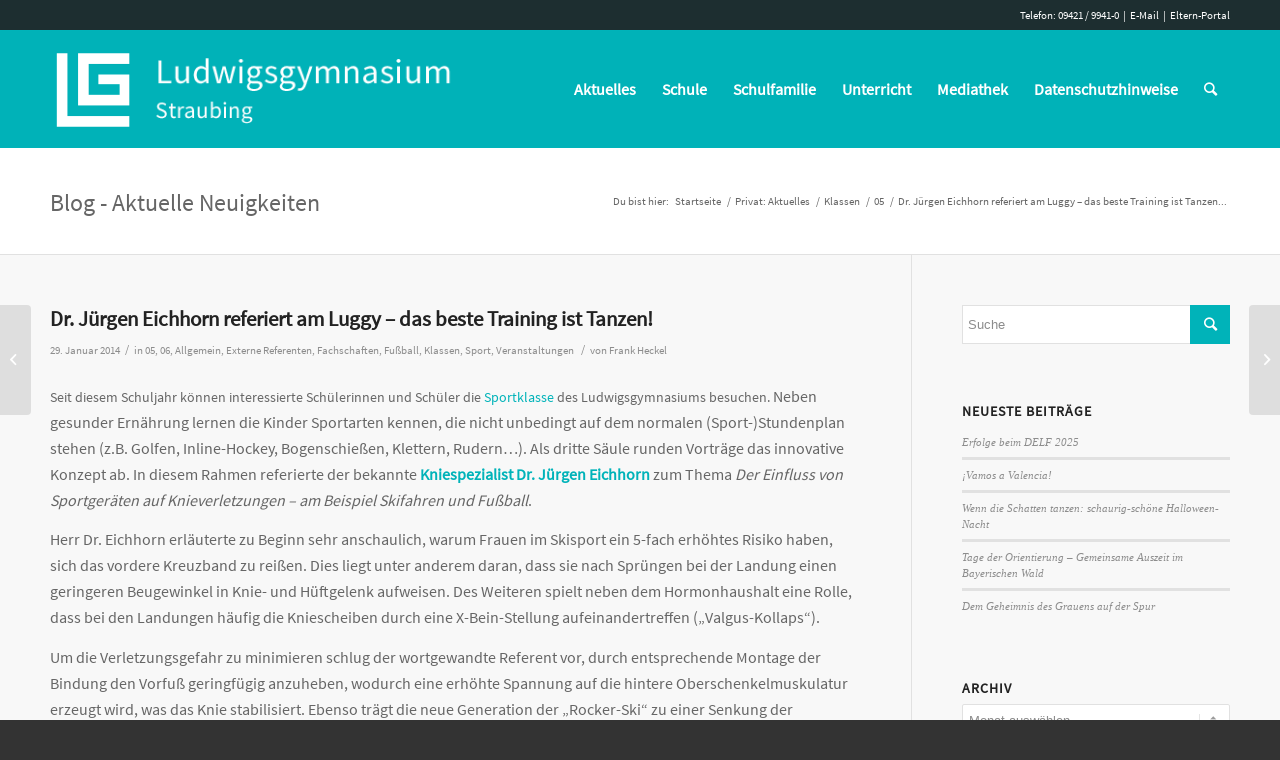

--- FILE ---
content_type: text/html; charset=UTF-8
request_url: https://www.ludwigsgymnasium.de/dr-juergen-eichhorn-referiert-am-luggy-das-beste-training-ist-tanzen/
body_size: 18659
content:
<!DOCTYPE html>
<html lang="de" class="html_stretched responsive av-preloader-disabled av-default-lightbox  html_header_top html_logo_left html_main_nav_header html_menu_right html_large html_header_sticky html_header_shrinking html_header_topbar_active html_mobile_menu_phone html_header_searchicon html_content_align_center html_header_unstick_top html_header_stretch_disabled html_av-overlay-side html_av-overlay-side-classic html_av-submenu-clone html_entry_id_2527 av-cookies-no-cookie-consent av-no-preview html_text_menu_active ">
<head>
<meta charset="UTF-8" />
<meta name="robots" content="index, follow" />


<!-- mobile setting -->
<meta name="viewport" content="width=device-width, initial-scale=1">

<!-- Scripts/CSS and wp_head hook -->
<title>Dr. Jürgen Eichhorn referiert am Luggy – das beste Training ist Tanzen! &#8211; Ludwigsgymnasium Straubing</title>
<meta name='robots' content='max-image-preview:large' />
<link rel="alternate" type="application/rss+xml" title="Ludwigsgymnasium Straubing &raquo; Feed" href="https://www.ludwigsgymnasium.de/feed/" />
<link rel="alternate" type="application/rss+xml" title="Ludwigsgymnasium Straubing &raquo; Kommentar-Feed" href="https://www.ludwigsgymnasium.de/comments/feed/" />
<style id='wp-img-auto-sizes-contain-inline-css' type='text/css'>
img:is([sizes=auto i],[sizes^="auto," i]){contain-intrinsic-size:3000px 1500px}
/*# sourceURL=wp-img-auto-sizes-contain-inline-css */
</style>
<link rel='stylesheet' id='avia-grid-css' href='https://www.ludwigsgymnasium.de/wp-content/themes/enfold/css/grid.css?ver=4.7.3' type='text/css' media='all' />
<link rel='stylesheet' id='avia-base-css' href='https://www.ludwigsgymnasium.de/wp-content/themes/enfold/css/base.css?ver=4.7.3' type='text/css' media='all' />
<link rel='stylesheet' id='avia-layout-css' href='https://www.ludwigsgymnasium.de/wp-content/themes/enfold/css/layout.css?ver=4.7.3' type='text/css' media='all' />
<link rel='stylesheet' id='avia-module-audioplayer-css' href='https://www.ludwigsgymnasium.de/wp-content/themes/enfold/config-templatebuilder/avia-shortcodes/audio-player/audio-player.css?ver=6.9' type='text/css' media='all' />
<link rel='stylesheet' id='avia-module-blog-css' href='https://www.ludwigsgymnasium.de/wp-content/themes/enfold/config-templatebuilder/avia-shortcodes/blog/blog.css?ver=6.9' type='text/css' media='all' />
<link rel='stylesheet' id='avia-module-postslider-css' href='https://www.ludwigsgymnasium.de/wp-content/themes/enfold/config-templatebuilder/avia-shortcodes/postslider/postslider.css?ver=6.9' type='text/css' media='all' />
<link rel='stylesheet' id='avia-module-button-css' href='https://www.ludwigsgymnasium.de/wp-content/themes/enfold/config-templatebuilder/avia-shortcodes/buttons/buttons.css?ver=6.9' type='text/css' media='all' />
<link rel='stylesheet' id='avia-module-button-fullwidth-css' href='https://www.ludwigsgymnasium.de/wp-content/themes/enfold/config-templatebuilder/avia-shortcodes/buttons_fullwidth/buttons_fullwidth.css?ver=6.9' type='text/css' media='all' />
<link rel='stylesheet' id='avia-module-comments-css' href='https://www.ludwigsgymnasium.de/wp-content/themes/enfold/config-templatebuilder/avia-shortcodes/comments/comments.css?ver=6.9' type='text/css' media='all' />
<link rel='stylesheet' id='avia-module-contact-css' href='https://www.ludwigsgymnasium.de/wp-content/themes/enfold/config-templatebuilder/avia-shortcodes/contact/contact.css?ver=6.9' type='text/css' media='all' />
<link rel='stylesheet' id='avia-module-gallery-css' href='https://www.ludwigsgymnasium.de/wp-content/themes/enfold/config-templatebuilder/avia-shortcodes/gallery/gallery.css?ver=6.9' type='text/css' media='all' />
<link rel='stylesheet' id='avia-module-slideshow-css' href='https://www.ludwigsgymnasium.de/wp-content/themes/enfold/config-templatebuilder/avia-shortcodes/slideshow/slideshow.css?ver=6.9' type='text/css' media='all' />
<link rel='stylesheet' id='avia-module-gallery-hor-css' href='https://www.ludwigsgymnasium.de/wp-content/themes/enfold/config-templatebuilder/avia-shortcodes/gallery_horizontal/gallery_horizontal.css?ver=6.9' type='text/css' media='all' />
<link rel='stylesheet' id='avia-module-gridrow-css' href='https://www.ludwigsgymnasium.de/wp-content/themes/enfold/config-templatebuilder/avia-shortcodes/grid_row/grid_row.css?ver=6.9' type='text/css' media='all' />
<link rel='stylesheet' id='avia-module-heading-css' href='https://www.ludwigsgymnasium.de/wp-content/themes/enfold/config-templatebuilder/avia-shortcodes/heading/heading.css?ver=6.9' type='text/css' media='all' />
<link rel='stylesheet' id='avia-module-hr-css' href='https://www.ludwigsgymnasium.de/wp-content/themes/enfold/config-templatebuilder/avia-shortcodes/hr/hr.css?ver=6.9' type='text/css' media='all' />
<link rel='stylesheet' id='avia-module-icon-css' href='https://www.ludwigsgymnasium.de/wp-content/themes/enfold/config-templatebuilder/avia-shortcodes/icon/icon.css?ver=6.9' type='text/css' media='all' />
<link rel='stylesheet' id='avia-module-iconbox-css' href='https://www.ludwigsgymnasium.de/wp-content/themes/enfold/config-templatebuilder/avia-shortcodes/iconbox/iconbox.css?ver=6.9' type='text/css' media='all' />
<link rel='stylesheet' id='avia-module-iconlist-css' href='https://www.ludwigsgymnasium.de/wp-content/themes/enfold/config-templatebuilder/avia-shortcodes/iconlist/iconlist.css?ver=6.9' type='text/css' media='all' />
<link rel='stylesheet' id='avia-module-image-css' href='https://www.ludwigsgymnasium.de/wp-content/themes/enfold/config-templatebuilder/avia-shortcodes/image/image.css?ver=6.9' type='text/css' media='all' />
<link rel='stylesheet' id='avia-module-slideshow-contentpartner-css' href='https://www.ludwigsgymnasium.de/wp-content/themes/enfold/config-templatebuilder/avia-shortcodes/contentslider/contentslider.css?ver=6.9' type='text/css' media='all' />
<link rel='stylesheet' id='avia-module-magazine-css' href='https://www.ludwigsgymnasium.de/wp-content/themes/enfold/config-templatebuilder/avia-shortcodes/magazine/magazine.css?ver=6.9' type='text/css' media='all' />
<link rel='stylesheet' id='avia-module-masonry-css' href='https://www.ludwigsgymnasium.de/wp-content/themes/enfold/config-templatebuilder/avia-shortcodes/masonry_entries/masonry_entries.css?ver=6.9' type='text/css' media='all' />
<link rel='stylesheet' id='avia-siteloader-css' href='https://www.ludwigsgymnasium.de/wp-content/themes/enfold/css/avia-snippet-site-preloader.css?ver=6.9' type='text/css' media='all' />
<link rel='stylesheet' id='avia-module-menu-css' href='https://www.ludwigsgymnasium.de/wp-content/themes/enfold/config-templatebuilder/avia-shortcodes/menu/menu.css?ver=6.9' type='text/css' media='all' />
<link rel='stylesheet' id='avia-module-numbers-css' href='https://www.ludwigsgymnasium.de/wp-content/themes/enfold/config-templatebuilder/avia-shortcodes/numbers/numbers.css?ver=6.9' type='text/css' media='all' />
<link rel='stylesheet' id='avia-module-slideshow-accordion-css' href='https://www.ludwigsgymnasium.de/wp-content/themes/enfold/config-templatebuilder/avia-shortcodes/slideshow_accordion/slideshow_accordion.css?ver=6.9' type='text/css' media='all' />
<link rel='stylesheet' id='avia-module-slideshow-fullsize-css' href='https://www.ludwigsgymnasium.de/wp-content/themes/enfold/config-templatebuilder/avia-shortcodes/slideshow_fullsize/slideshow_fullsize.css?ver=6.9' type='text/css' media='all' />
<link rel='stylesheet' id='avia-module-slideshow-fullscreen-css' href='https://www.ludwigsgymnasium.de/wp-content/themes/enfold/config-templatebuilder/avia-shortcodes/slideshow_fullscreen/slideshow_fullscreen.css?ver=6.9' type='text/css' media='all' />
<link rel='stylesheet' id='avia-module-slideshow-ls-css' href='https://www.ludwigsgymnasium.de/wp-content/themes/enfold/config-templatebuilder/avia-shortcodes/slideshow_layerslider/slideshow_layerslider.css?ver=6.9' type='text/css' media='all' />
<link rel='stylesheet' id='avia-module-social-css' href='https://www.ludwigsgymnasium.de/wp-content/themes/enfold/config-templatebuilder/avia-shortcodes/social_share/social_share.css?ver=6.9' type='text/css' media='all' />
<link rel='stylesheet' id='avia-module-table-css' href='https://www.ludwigsgymnasium.de/wp-content/themes/enfold/config-templatebuilder/avia-shortcodes/table/table.css?ver=6.9' type='text/css' media='all' />
<link rel='stylesheet' id='avia-module-tabs-css' href='https://www.ludwigsgymnasium.de/wp-content/themes/enfold/config-templatebuilder/avia-shortcodes/tabs/tabs.css?ver=6.9' type='text/css' media='all' />
<link rel='stylesheet' id='avia-module-team-css' href='https://www.ludwigsgymnasium.de/wp-content/themes/enfold/config-templatebuilder/avia-shortcodes/team/team.css?ver=6.9' type='text/css' media='all' />
<link rel='stylesheet' id='avia-module-testimonials-css' href='https://www.ludwigsgymnasium.de/wp-content/themes/enfold/config-templatebuilder/avia-shortcodes/testimonials/testimonials.css?ver=6.9' type='text/css' media='all' />
<link rel='stylesheet' id='avia-module-timeline-css' href='https://www.ludwigsgymnasium.de/wp-content/themes/enfold/config-templatebuilder/avia-shortcodes/timeline/timeline.css?ver=6.9' type='text/css' media='all' />
<link rel='stylesheet' id='avia-module-toggles-css' href='https://www.ludwigsgymnasium.de/wp-content/themes/enfold/config-templatebuilder/avia-shortcodes/toggles/toggles.css?ver=6.9' type='text/css' media='all' />
<link rel='stylesheet' id='avia-module-video-css' href='https://www.ludwigsgymnasium.de/wp-content/themes/enfold/config-templatebuilder/avia-shortcodes/video/video.css?ver=6.9' type='text/css' media='all' />
<style id='wp-block-library-inline-css' type='text/css'>
:root{--wp-block-synced-color:#7a00df;--wp-block-synced-color--rgb:122,0,223;--wp-bound-block-color:var(--wp-block-synced-color);--wp-editor-canvas-background:#ddd;--wp-admin-theme-color:#007cba;--wp-admin-theme-color--rgb:0,124,186;--wp-admin-theme-color-darker-10:#006ba1;--wp-admin-theme-color-darker-10--rgb:0,107,160.5;--wp-admin-theme-color-darker-20:#005a87;--wp-admin-theme-color-darker-20--rgb:0,90,135;--wp-admin-border-width-focus:2px}@media (min-resolution:192dpi){:root{--wp-admin-border-width-focus:1.5px}}.wp-element-button{cursor:pointer}:root .has-very-light-gray-background-color{background-color:#eee}:root .has-very-dark-gray-background-color{background-color:#313131}:root .has-very-light-gray-color{color:#eee}:root .has-very-dark-gray-color{color:#313131}:root .has-vivid-green-cyan-to-vivid-cyan-blue-gradient-background{background:linear-gradient(135deg,#00d084,#0693e3)}:root .has-purple-crush-gradient-background{background:linear-gradient(135deg,#34e2e4,#4721fb 50%,#ab1dfe)}:root .has-hazy-dawn-gradient-background{background:linear-gradient(135deg,#faaca8,#dad0ec)}:root .has-subdued-olive-gradient-background{background:linear-gradient(135deg,#fafae1,#67a671)}:root .has-atomic-cream-gradient-background{background:linear-gradient(135deg,#fdd79a,#004a59)}:root .has-nightshade-gradient-background{background:linear-gradient(135deg,#330968,#31cdcf)}:root .has-midnight-gradient-background{background:linear-gradient(135deg,#020381,#2874fc)}:root{--wp--preset--font-size--normal:16px;--wp--preset--font-size--huge:42px}.has-regular-font-size{font-size:1em}.has-larger-font-size{font-size:2.625em}.has-normal-font-size{font-size:var(--wp--preset--font-size--normal)}.has-huge-font-size{font-size:var(--wp--preset--font-size--huge)}.has-text-align-center{text-align:center}.has-text-align-left{text-align:left}.has-text-align-right{text-align:right}.has-fit-text{white-space:nowrap!important}#end-resizable-editor-section{display:none}.aligncenter{clear:both}.items-justified-left{justify-content:flex-start}.items-justified-center{justify-content:center}.items-justified-right{justify-content:flex-end}.items-justified-space-between{justify-content:space-between}.screen-reader-text{border:0;clip-path:inset(50%);height:1px;margin:-1px;overflow:hidden;padding:0;position:absolute;width:1px;word-wrap:normal!important}.screen-reader-text:focus{background-color:#ddd;clip-path:none;color:#444;display:block;font-size:1em;height:auto;left:5px;line-height:normal;padding:15px 23px 14px;text-decoration:none;top:5px;width:auto;z-index:100000}html :where(.has-border-color){border-style:solid}html :where([style*=border-top-color]){border-top-style:solid}html :where([style*=border-right-color]){border-right-style:solid}html :where([style*=border-bottom-color]){border-bottom-style:solid}html :where([style*=border-left-color]){border-left-style:solid}html :where([style*=border-width]){border-style:solid}html :where([style*=border-top-width]){border-top-style:solid}html :where([style*=border-right-width]){border-right-style:solid}html :where([style*=border-bottom-width]){border-bottom-style:solid}html :where([style*=border-left-width]){border-left-style:solid}html :where(img[class*=wp-image-]){height:auto;max-width:100%}:where(figure){margin:0 0 1em}html :where(.is-position-sticky){--wp-admin--admin-bar--position-offset:var(--wp-admin--admin-bar--height,0px)}@media screen and (max-width:600px){html :where(.is-position-sticky){--wp-admin--admin-bar--position-offset:0px}}

/*# sourceURL=wp-block-library-inline-css */
</style><style id='global-styles-inline-css' type='text/css'>
:root{--wp--preset--aspect-ratio--square: 1;--wp--preset--aspect-ratio--4-3: 4/3;--wp--preset--aspect-ratio--3-4: 3/4;--wp--preset--aspect-ratio--3-2: 3/2;--wp--preset--aspect-ratio--2-3: 2/3;--wp--preset--aspect-ratio--16-9: 16/9;--wp--preset--aspect-ratio--9-16: 9/16;--wp--preset--color--black: #000000;--wp--preset--color--cyan-bluish-gray: #abb8c3;--wp--preset--color--white: #ffffff;--wp--preset--color--pale-pink: #f78da7;--wp--preset--color--vivid-red: #cf2e2e;--wp--preset--color--luminous-vivid-orange: #ff6900;--wp--preset--color--luminous-vivid-amber: #fcb900;--wp--preset--color--light-green-cyan: #7bdcb5;--wp--preset--color--vivid-green-cyan: #00d084;--wp--preset--color--pale-cyan-blue: #8ed1fc;--wp--preset--color--vivid-cyan-blue: #0693e3;--wp--preset--color--vivid-purple: #9b51e0;--wp--preset--gradient--vivid-cyan-blue-to-vivid-purple: linear-gradient(135deg,rgb(6,147,227) 0%,rgb(155,81,224) 100%);--wp--preset--gradient--light-green-cyan-to-vivid-green-cyan: linear-gradient(135deg,rgb(122,220,180) 0%,rgb(0,208,130) 100%);--wp--preset--gradient--luminous-vivid-amber-to-luminous-vivid-orange: linear-gradient(135deg,rgb(252,185,0) 0%,rgb(255,105,0) 100%);--wp--preset--gradient--luminous-vivid-orange-to-vivid-red: linear-gradient(135deg,rgb(255,105,0) 0%,rgb(207,46,46) 100%);--wp--preset--gradient--very-light-gray-to-cyan-bluish-gray: linear-gradient(135deg,rgb(238,238,238) 0%,rgb(169,184,195) 100%);--wp--preset--gradient--cool-to-warm-spectrum: linear-gradient(135deg,rgb(74,234,220) 0%,rgb(151,120,209) 20%,rgb(207,42,186) 40%,rgb(238,44,130) 60%,rgb(251,105,98) 80%,rgb(254,248,76) 100%);--wp--preset--gradient--blush-light-purple: linear-gradient(135deg,rgb(255,206,236) 0%,rgb(152,150,240) 100%);--wp--preset--gradient--blush-bordeaux: linear-gradient(135deg,rgb(254,205,165) 0%,rgb(254,45,45) 50%,rgb(107,0,62) 100%);--wp--preset--gradient--luminous-dusk: linear-gradient(135deg,rgb(255,203,112) 0%,rgb(199,81,192) 50%,rgb(65,88,208) 100%);--wp--preset--gradient--pale-ocean: linear-gradient(135deg,rgb(255,245,203) 0%,rgb(182,227,212) 50%,rgb(51,167,181) 100%);--wp--preset--gradient--electric-grass: linear-gradient(135deg,rgb(202,248,128) 0%,rgb(113,206,126) 100%);--wp--preset--gradient--midnight: linear-gradient(135deg,rgb(2,3,129) 0%,rgb(40,116,252) 100%);--wp--preset--font-size--small: 13px;--wp--preset--font-size--medium: 20px;--wp--preset--font-size--large: 36px;--wp--preset--font-size--x-large: 42px;--wp--preset--spacing--20: 0.44rem;--wp--preset--spacing--30: 0.67rem;--wp--preset--spacing--40: 1rem;--wp--preset--spacing--50: 1.5rem;--wp--preset--spacing--60: 2.25rem;--wp--preset--spacing--70: 3.38rem;--wp--preset--spacing--80: 5.06rem;--wp--preset--shadow--natural: 6px 6px 9px rgba(0, 0, 0, 0.2);--wp--preset--shadow--deep: 12px 12px 50px rgba(0, 0, 0, 0.4);--wp--preset--shadow--sharp: 6px 6px 0px rgba(0, 0, 0, 0.2);--wp--preset--shadow--outlined: 6px 6px 0px -3px rgb(255, 255, 255), 6px 6px rgb(0, 0, 0);--wp--preset--shadow--crisp: 6px 6px 0px rgb(0, 0, 0);}:where(.is-layout-flex){gap: 0.5em;}:where(.is-layout-grid){gap: 0.5em;}body .is-layout-flex{display: flex;}.is-layout-flex{flex-wrap: wrap;align-items: center;}.is-layout-flex > :is(*, div){margin: 0;}body .is-layout-grid{display: grid;}.is-layout-grid > :is(*, div){margin: 0;}:where(.wp-block-columns.is-layout-flex){gap: 2em;}:where(.wp-block-columns.is-layout-grid){gap: 2em;}:where(.wp-block-post-template.is-layout-flex){gap: 1.25em;}:where(.wp-block-post-template.is-layout-grid){gap: 1.25em;}.has-black-color{color: var(--wp--preset--color--black) !important;}.has-cyan-bluish-gray-color{color: var(--wp--preset--color--cyan-bluish-gray) !important;}.has-white-color{color: var(--wp--preset--color--white) !important;}.has-pale-pink-color{color: var(--wp--preset--color--pale-pink) !important;}.has-vivid-red-color{color: var(--wp--preset--color--vivid-red) !important;}.has-luminous-vivid-orange-color{color: var(--wp--preset--color--luminous-vivid-orange) !important;}.has-luminous-vivid-amber-color{color: var(--wp--preset--color--luminous-vivid-amber) !important;}.has-light-green-cyan-color{color: var(--wp--preset--color--light-green-cyan) !important;}.has-vivid-green-cyan-color{color: var(--wp--preset--color--vivid-green-cyan) !important;}.has-pale-cyan-blue-color{color: var(--wp--preset--color--pale-cyan-blue) !important;}.has-vivid-cyan-blue-color{color: var(--wp--preset--color--vivid-cyan-blue) !important;}.has-vivid-purple-color{color: var(--wp--preset--color--vivid-purple) !important;}.has-black-background-color{background-color: var(--wp--preset--color--black) !important;}.has-cyan-bluish-gray-background-color{background-color: var(--wp--preset--color--cyan-bluish-gray) !important;}.has-white-background-color{background-color: var(--wp--preset--color--white) !important;}.has-pale-pink-background-color{background-color: var(--wp--preset--color--pale-pink) !important;}.has-vivid-red-background-color{background-color: var(--wp--preset--color--vivid-red) !important;}.has-luminous-vivid-orange-background-color{background-color: var(--wp--preset--color--luminous-vivid-orange) !important;}.has-luminous-vivid-amber-background-color{background-color: var(--wp--preset--color--luminous-vivid-amber) !important;}.has-light-green-cyan-background-color{background-color: var(--wp--preset--color--light-green-cyan) !important;}.has-vivid-green-cyan-background-color{background-color: var(--wp--preset--color--vivid-green-cyan) !important;}.has-pale-cyan-blue-background-color{background-color: var(--wp--preset--color--pale-cyan-blue) !important;}.has-vivid-cyan-blue-background-color{background-color: var(--wp--preset--color--vivid-cyan-blue) !important;}.has-vivid-purple-background-color{background-color: var(--wp--preset--color--vivid-purple) !important;}.has-black-border-color{border-color: var(--wp--preset--color--black) !important;}.has-cyan-bluish-gray-border-color{border-color: var(--wp--preset--color--cyan-bluish-gray) !important;}.has-white-border-color{border-color: var(--wp--preset--color--white) !important;}.has-pale-pink-border-color{border-color: var(--wp--preset--color--pale-pink) !important;}.has-vivid-red-border-color{border-color: var(--wp--preset--color--vivid-red) !important;}.has-luminous-vivid-orange-border-color{border-color: var(--wp--preset--color--luminous-vivid-orange) !important;}.has-luminous-vivid-amber-border-color{border-color: var(--wp--preset--color--luminous-vivid-amber) !important;}.has-light-green-cyan-border-color{border-color: var(--wp--preset--color--light-green-cyan) !important;}.has-vivid-green-cyan-border-color{border-color: var(--wp--preset--color--vivid-green-cyan) !important;}.has-pale-cyan-blue-border-color{border-color: var(--wp--preset--color--pale-cyan-blue) !important;}.has-vivid-cyan-blue-border-color{border-color: var(--wp--preset--color--vivid-cyan-blue) !important;}.has-vivid-purple-border-color{border-color: var(--wp--preset--color--vivid-purple) !important;}.has-vivid-cyan-blue-to-vivid-purple-gradient-background{background: var(--wp--preset--gradient--vivid-cyan-blue-to-vivid-purple) !important;}.has-light-green-cyan-to-vivid-green-cyan-gradient-background{background: var(--wp--preset--gradient--light-green-cyan-to-vivid-green-cyan) !important;}.has-luminous-vivid-amber-to-luminous-vivid-orange-gradient-background{background: var(--wp--preset--gradient--luminous-vivid-amber-to-luminous-vivid-orange) !important;}.has-luminous-vivid-orange-to-vivid-red-gradient-background{background: var(--wp--preset--gradient--luminous-vivid-orange-to-vivid-red) !important;}.has-very-light-gray-to-cyan-bluish-gray-gradient-background{background: var(--wp--preset--gradient--very-light-gray-to-cyan-bluish-gray) !important;}.has-cool-to-warm-spectrum-gradient-background{background: var(--wp--preset--gradient--cool-to-warm-spectrum) !important;}.has-blush-light-purple-gradient-background{background: var(--wp--preset--gradient--blush-light-purple) !important;}.has-blush-bordeaux-gradient-background{background: var(--wp--preset--gradient--blush-bordeaux) !important;}.has-luminous-dusk-gradient-background{background: var(--wp--preset--gradient--luminous-dusk) !important;}.has-pale-ocean-gradient-background{background: var(--wp--preset--gradient--pale-ocean) !important;}.has-electric-grass-gradient-background{background: var(--wp--preset--gradient--electric-grass) !important;}.has-midnight-gradient-background{background: var(--wp--preset--gradient--midnight) !important;}.has-small-font-size{font-size: var(--wp--preset--font-size--small) !important;}.has-medium-font-size{font-size: var(--wp--preset--font-size--medium) !important;}.has-large-font-size{font-size: var(--wp--preset--font-size--large) !important;}.has-x-large-font-size{font-size: var(--wp--preset--font-size--x-large) !important;}
/*# sourceURL=global-styles-inline-css */
</style>

<style id='classic-theme-styles-inline-css' type='text/css'>
/*! This file is auto-generated */
.wp-block-button__link{color:#fff;background-color:#32373c;border-radius:9999px;box-shadow:none;text-decoration:none;padding:calc(.667em + 2px) calc(1.333em + 2px);font-size:1.125em}.wp-block-file__button{background:#32373c;color:#fff;text-decoration:none}
/*# sourceURL=/wp-includes/css/classic-themes.min.css */
</style>
<link rel='stylesheet' id='contact-form-7-css' href='https://www.ludwigsgymnasium.de/wp-content/plugins/contact-form-7/includes/css/styles.css?ver=6.1.4' type='text/css' media='all' />
<link rel='stylesheet' id='events-manager-css' href='https://www.ludwigsgymnasium.de/wp-content/plugins/events-manager/includes/css/events-manager.min.css?ver=7.2.3' type='text/css' media='all' />
<style id='events-manager-inline-css' type='text/css'>
body .em { --font-family : inherit; --font-weight : inherit; --font-size : 1em; --line-height : inherit; }
/*# sourceURL=events-manager-inline-css */
</style>
<link rel='stylesheet' id='avia-scs-css' href='https://www.ludwigsgymnasium.de/wp-content/themes/enfold/css/shortcodes.css?ver=4.7.3' type='text/css' media='all' />
<link rel='stylesheet' id='avia-popup-css-css' href='https://www.ludwigsgymnasium.de/wp-content/themes/enfold/js/aviapopup/magnific-popup.css?ver=4.7.3' type='text/css' media='screen' />
<link rel='stylesheet' id='avia-lightbox-css' href='https://www.ludwigsgymnasium.de/wp-content/themes/enfold/css/avia-snippet-lightbox.css?ver=4.7.3' type='text/css' media='screen' />
<link rel='stylesheet' id='avia-widget-css-css' href='https://www.ludwigsgymnasium.de/wp-content/themes/enfold/css/avia-snippet-widget.css?ver=4.7.3' type='text/css' media='screen' />
<link rel='stylesheet' id='avia-dynamic-css' href='https://www.ludwigsgymnasium.de/wp-content/uploads/dynamic_avia/lg_theme.css?ver=631b29c819fcc' type='text/css' media='all' />
<link rel='stylesheet' id='avia-custom-css' href='https://www.ludwigsgymnasium.de/wp-content/themes/enfold/css/custom.css?ver=4.7.3' type='text/css' media='all' />
<link rel='stylesheet' id='avia-style-css' href='https://www.ludwigsgymnasium.de/wp-content/themes/enfold-child/style.css?ver=4.7.3' type='text/css' media='all' />
<script type="text/javascript" src="https://www.ludwigsgymnasium.de/wp-includes/js/jquery/jquery.min.js?ver=3.7.1" id="jquery-core-js"></script>
<script type="text/javascript" src="https://www.ludwigsgymnasium.de/wp-includes/js/jquery/jquery-migrate.min.js?ver=3.4.1" id="jquery-migrate-js"></script>
<script type="text/javascript" src="https://www.ludwigsgymnasium.de/wp-includes/js/jquery/ui/core.min.js?ver=1.13.3" id="jquery-ui-core-js"></script>
<script type="text/javascript" src="https://www.ludwigsgymnasium.de/wp-includes/js/jquery/ui/mouse.min.js?ver=1.13.3" id="jquery-ui-mouse-js"></script>
<script type="text/javascript" src="https://www.ludwigsgymnasium.de/wp-includes/js/jquery/ui/sortable.min.js?ver=1.13.3" id="jquery-ui-sortable-js"></script>
<script type="text/javascript" src="https://www.ludwigsgymnasium.de/wp-includes/js/jquery/ui/datepicker.min.js?ver=1.13.3" id="jquery-ui-datepicker-js"></script>
<script type="text/javascript" id="jquery-ui-datepicker-js-after">
/* <![CDATA[ */
jQuery(function(jQuery){jQuery.datepicker.setDefaults({"closeText":"Schlie\u00dfen","currentText":"Heute","monthNames":["Januar","Februar","M\u00e4rz","April","Mai","Juni","Juli","August","September","Oktober","November","Dezember"],"monthNamesShort":["Jan.","Feb.","M\u00e4rz","Apr.","Mai","Juni","Juli","Aug.","Sep.","Okt.","Nov.","Dez."],"nextText":"Weiter","prevText":"Zur\u00fcck","dayNames":["Sonntag","Montag","Dienstag","Mittwoch","Donnerstag","Freitag","Samstag"],"dayNamesShort":["So.","Mo.","Di.","Mi.","Do.","Fr.","Sa."],"dayNamesMin":["S","M","D","M","D","F","S"],"dateFormat":"d. MM yy","firstDay":1,"isRTL":false});});
//# sourceURL=jquery-ui-datepicker-js-after
/* ]]> */
</script>
<script type="text/javascript" src="https://www.ludwigsgymnasium.de/wp-includes/js/jquery/ui/resizable.min.js?ver=1.13.3" id="jquery-ui-resizable-js"></script>
<script type="text/javascript" src="https://www.ludwigsgymnasium.de/wp-includes/js/jquery/ui/draggable.min.js?ver=1.13.3" id="jquery-ui-draggable-js"></script>
<script type="text/javascript" src="https://www.ludwigsgymnasium.de/wp-includes/js/jquery/ui/controlgroup.min.js?ver=1.13.3" id="jquery-ui-controlgroup-js"></script>
<script type="text/javascript" src="https://www.ludwigsgymnasium.de/wp-includes/js/jquery/ui/checkboxradio.min.js?ver=1.13.3" id="jquery-ui-checkboxradio-js"></script>
<script type="text/javascript" src="https://www.ludwigsgymnasium.de/wp-includes/js/jquery/ui/button.min.js?ver=1.13.3" id="jquery-ui-button-js"></script>
<script type="text/javascript" src="https://www.ludwigsgymnasium.de/wp-includes/js/jquery/ui/dialog.min.js?ver=1.13.3" id="jquery-ui-dialog-js"></script>
<script type="text/javascript" id="events-manager-js-extra">
/* <![CDATA[ */
var EM = {"ajaxurl":"https://www.ludwigsgymnasium.de/wp-admin/admin-ajax.php","locationajaxurl":"https://www.ludwigsgymnasium.de/wp-admin/admin-ajax.php?action=locations_search","firstDay":"1","locale":"de","dateFormat":"yy-mm-dd","ui_css":"https://www.ludwigsgymnasium.de/wp-content/plugins/events-manager/includes/css/jquery-ui/build.min.css","show24hours":"1","is_ssl":"1","autocomplete_limit":"10","calendar":{"breakpoints":{"small":560,"medium":908,"large":false},"month_format":"M Y"},"phone":"","datepicker":{"format":"d.m.Y","locale":"de"},"search":{"breakpoints":{"small":650,"medium":850,"full":false}},"url":"https://www.ludwigsgymnasium.de/wp-content/plugins/events-manager","assets":{"input.em-uploader":{"js":{"em-uploader":{"url":"https://www.ludwigsgymnasium.de/wp-content/plugins/events-manager/includes/js/em-uploader.js?v=7.2.3","event":"em_uploader_ready"}}},".em-event-editor":{"js":{"event-editor":{"url":"https://www.ludwigsgymnasium.de/wp-content/plugins/events-manager/includes/js/events-manager-event-editor.js?v=7.2.3","event":"em_event_editor_ready"}},"css":{"event-editor":"https://www.ludwigsgymnasium.de/wp-content/plugins/events-manager/includes/css/events-manager-event-editor.min.css?v=7.2.3"}},".em-recurrence-sets, .em-timezone":{"js":{"luxon":{"url":"luxon/luxon.js?v=7.2.3","event":"em_luxon_ready"}}},".em-booking-form, #em-booking-form, .em-booking-recurring, .em-event-booking-form":{"js":{"em-bookings":{"url":"https://www.ludwigsgymnasium.de/wp-content/plugins/events-manager/includes/js/bookingsform.js?v=7.2.3","event":"em_booking_form_js_loaded"}}},"#em-opt-archetypes":{"js":{"archetypes":"https://www.ludwigsgymnasium.de/wp-content/plugins/events-manager/includes/js/admin-archetype-editor.js?v=7.2.3","archetypes_ms":"https://www.ludwigsgymnasium.de/wp-content/plugins/events-manager/includes/js/admin-archetypes.js?v=7.2.3","qs":"qs/qs.js?v=7.2.3"}}},"cached":"1","txt_search":"Suche","txt_searching":"Suche...","txt_loading":"Wird geladen\u00a0\u2026"};
//# sourceURL=events-manager-js-extra
/* ]]> */
</script>
<script type="text/javascript" src="https://www.ludwigsgymnasium.de/wp-content/plugins/events-manager/includes/js/events-manager.js?ver=7.2.3" id="events-manager-js"></script>
<script type="text/javascript" src="https://www.ludwigsgymnasium.de/wp-content/plugins/events-manager/includes/external/flatpickr/l10n/de.js?ver=7.2.3" id="em-flatpickr-localization-js"></script>
<script type="text/javascript" src="https://www.ludwigsgymnasium.de/wp-content/themes/enfold/js/avia-compat.js?ver=4.7.3" id="avia-compat-js"></script>
<link rel="canonical" href="https://www.ludwigsgymnasium.de/dr-juergen-eichhorn-referiert-am-luggy-das-beste-training-ist-tanzen/" />
<link rel='shortlink' href='https://www.ludwigsgymnasium.de/?p=2527' />
<link rel="profile" href="http://gmpg.org/xfn/11" />
<link rel="alternate" type="application/rss+xml" title="Ludwigsgymnasium Straubing RSS2 Feed" href="https://www.ludwigsgymnasium.de/feed/" />
<link rel="pingback" href="https://www.ludwigsgymnasium.de/xmlrpc.php" />
<!--[if lt IE 9]><script src="https://www.ludwigsgymnasium.de/wp-content/themes/enfold/js/html5shiv.js"></script><![endif]-->
<link rel="icon" href="https://www.ludwigsgymnasium.de/wp-content/uploads/2013/05/LogoLG2.png" type="image/png">
		<style type="text/css" id="wp-custom-css">
			/*
Hier kannst du dein eigenes CSS einfügen.

Klicke auf das Hilfe-Symbol oben, um mehr zu lernen.
*/

		</style>
		<style type='text/css'>
@font-face {font-family: 'entypo-fontello'; font-weight: normal; font-style: normal; font-display: auto;
src: url('https://www.ludwigsgymnasium.de/wp-content/themes/enfold/config-templatebuilder/avia-template-builder/assets/fonts/entypo-fontello.eot');
src: url('https://www.ludwigsgymnasium.de/wp-content/themes/enfold/config-templatebuilder/avia-template-builder/assets/fonts/entypo-fontello.eot?#iefix') format('embedded-opentype'), 
url('https://www.ludwigsgymnasium.de/wp-content/themes/enfold/config-templatebuilder/avia-template-builder/assets/fonts/entypo-fontello.woff') format('woff'),
url('https://www.ludwigsgymnasium.de/wp-content/themes/enfold/config-templatebuilder/avia-template-builder/assets/fonts/entypo-fontello.woff2') format('woff2'),
url('https://www.ludwigsgymnasium.de/wp-content/themes/enfold/config-templatebuilder/avia-template-builder/assets/fonts/entypo-fontello.ttf') format('truetype'), 
url('https://www.ludwigsgymnasium.de/wp-content/themes/enfold/config-templatebuilder/avia-template-builder/assets/fonts/entypo-fontello.svg#entypo-fontello') format('svg');
} #top .avia-font-entypo-fontello, body .avia-font-entypo-fontello, html body [data-av_iconfont='entypo-fontello']:before{ font-family: 'entypo-fontello'; }
</style>

<!--
Debugging Info for Theme support: 

Theme: Enfold
Version: 4.7.3
Installed: enfold
AviaFramework Version: 5.0
AviaBuilder Version: 4.7.1.1
aviaElementManager Version: 1.0.1
- - - - - - - - - - -
ChildTheme: LG Theme
ChildTheme Version: 1.0
ChildTheme Installed: enfold

ML:1024-PU:14-PLA:16
WP:6.9
Compress: CSS:disabled - JS:disabled
Updates: enabled - deprecated Envato API - register Envato Token
PLAu:16
-->
</head>




<body id="top" class="wp-singular post-template-default single single-post postid-2527 single-format-standard wp-theme-enfold wp-child-theme-enfold-child  rtl_columns stretched source-sans-pro-custom source-sans-pro" itemscope="itemscope" itemtype="https://schema.org/WebPage" >

	
	<div id='wrap_all'>

	
<header id='header' class='all_colors header_color light_bg_color  av_header_top av_logo_left av_main_nav_header av_menu_right av_large av_header_sticky av_header_shrinking av_header_stretch_disabled av_mobile_menu_phone av_header_searchicon av_header_unstick_top av_bottom_nav_disabled  av_alternate_logo_active av_header_border_disabled'  role="banner" itemscope="itemscope" itemtype="https://schema.org/WPHeader" >

		<div id='header_meta' class='container_wrap container_wrap_meta  av_secondary_right av_extra_header_active av_phone_active_right av_entry_id_2527'>
		
			      <div class='container'>
			      <div class='phone-info '><span>Telefon: 09421 / 9941-0<span>&nbsp; | &nbsp;</span><a href="mailto:info@ludwigsgymnasium.de">E-Mail</a><span>&nbsp; | &nbsp;</span><a href="https://ludgystra.eltern-portal.org/" target="_blank">Eltern-Portal</a></span></div>			      </div>
		</div>

		<div  id='header_main' class='container_wrap container_wrap_logo'>
	
        <div class='container av-logo-container'><div class='inner-container'><span class='logo'><a href='https://www.ludwigsgymnasium.de/'><img height='100' width='300' src='https://www.ludwigsgymnasium.de/wp-content/uploads/2016/01/LGS420-2016.png' alt='Ludwigsgymnasium Straubing' title='' /></a></span><nav class='main_menu' data-selectname='Wähle eine Seite'  role="navigation" itemscope="itemscope" itemtype="https://schema.org/SiteNavigationElement" ><div class="avia-menu av-main-nav-wrap"><ul id="avia-menu" class="menu av-main-nav"><li id="menu-item-2405" class="menu-item menu-item-type-custom menu-item-object-custom menu-item-has-children menu-item-top-level menu-item-top-level-1"><a itemprop="url"><span class="avia-bullet"></span><span class="avia-menu-text">Aktuelles</span><span class="avia-menu-fx"><span class="avia-arrow-wrap"><span class="avia-arrow"></span></span></span></a>


<ul class="sub-menu">
	<li id="menu-item-9320" class="menu-item menu-item-type-post_type menu-item-object-page"><a href="https://www.ludwigsgymnasium.de/aktuelles/" itemprop="url"><span class="avia-bullet"></span><span class="avia-menu-text">Neuigkeiten</span></a></li>
	<li id="menu-item-2101" class="menu-item menu-item-type-post_type menu-item-object-page"><a href="https://www.ludwigsgymnasium.de/veranstaltungen-2/" itemprop="url"><span class="avia-bullet"></span><span class="avia-menu-text">Termine</span></a></li>
	<li id="menu-item-8510" class="menu-item menu-item-type-post_type menu-item-object-page"><a href="https://www.ludwigsgymnasium.de/medienspiegel/" itemprop="url"><span class="avia-bullet"></span><span class="avia-menu-text">Medienspiegel</span></a></li>
	<li id="menu-item-2610" class="menu-item menu-item-type-custom menu-item-object-custom"><a href="https://www.ludwigsgymnasium.de/wp-content/uploads/2018/04/Mensaplan.pdf" itemprop="url"><span class="avia-bullet"></span><span class="avia-menu-text">Mensaplan</span></a></li>
</ul>
</li>
<li id="menu-item-2408" class="menu-item menu-item-type-custom menu-item-object-custom menu-item-has-children menu-item-mega-parent  menu-item-top-level menu-item-top-level-2"><a itemprop="url"><span class="avia-bullet"></span><span class="avia-menu-text">Schule</span><span class="avia-menu-fx"><span class="avia-arrow-wrap"><span class="avia-arrow"></span></span></span></a>
<div class='avia_mega_div avia_mega3 nine units'>

<ul class="sub-menu">
	<li id="menu-item-2404" class="menu-item menu-item-type-custom menu-item-object-custom menu-item-has-children avia_mega_menu_columns_3 three units  avia_mega_menu_columns_first"><span class='mega_menu_title heading-color av-special-font'>Über uns</span>
	<ul class="sub-menu">
		<li id="menu-item-2106" class="menu-item menu-item-type-post_type menu-item-object-page"><a href="https://www.ludwigsgymnasium.de/schule/uber-uns/schulprofil/zweige/" itemprop="url"><span class="avia-bullet"></span><span class="avia-menu-text">Zweige</span></a></li>
		<li id="menu-item-2105" class="menu-item menu-item-type-post_type menu-item-object-page"><a href="https://www.ludwigsgymnasium.de/schule/uber-uns/schulprofil/padagogische-ziele/" itemprop="url"><span class="avia-bullet"></span><span class="avia-menu-text">Pädagogische Ziele</span></a></li>
		<li id="menu-item-6173" class="menu-item menu-item-type-post_type menu-item-object-page"><a href="https://www.ludwigsgymnasium.de/begabtenfoerderung/" itemprop="url"><span class="avia-bullet"></span><span class="avia-menu-text">Begabtenförderung/Enrichment</span></a></li>
		<li id="menu-item-4509" class="menu-item menu-item-type-post_type menu-item-object-page"><a href="https://www.ludwigsgymnasium.de/luggyliest/" itemprop="url"><span class="avia-bullet"></span><span class="avia-menu-text">Luggy liest</span></a></li>
		<li id="menu-item-9797" class="menu-item menu-item-type-post_type menu-item-object-page"><a href="https://www.ludwigsgymnasium.de/image-film-der-enrichmentgruppe/" itemprop="url"><span class="avia-bullet"></span><span class="avia-menu-text">Film</span></a></li>
		<li id="menu-item-16075" class="menu-item menu-item-type-post_type menu-item-object-page"><a href="https://www.ludwigsgymnasium.de/schule/uber-uns/geschichte-des-ludwigsgymnasiums/" itemprop="url"><span class="avia-bullet"></span><span class="avia-menu-text">Schulgeschichte</span></a></li>
		<li id="menu-item-14349" class="menu-item menu-item-type-post_type menu-item-object-page"><a href="https://www.ludwigsgymnasium.de/digitale-schulhausfuehrung/" itemprop="url"><span class="avia-bullet"></span><span class="avia-menu-text">Digitaler Rundgang</span></a></li>
		<li id="menu-item-18975" class="menu-item menu-item-type-post_type menu-item-object-page"><a href="https://www.ludwigsgymnasium.de/impressum/" itemprop="url"><span class="avia-bullet"></span><span class="avia-menu-text">Impressum</span></a></li>
		<li id="menu-item-18976" class="menu-item menu-item-type-post_type menu-item-object-page"><a href="https://www.ludwigsgymnasium.de/impressum/datenschutzhinweise/" itemprop="url"><span class="avia-bullet"></span><span class="avia-menu-text">Datenschutzhinweise</span></a></li>
	</ul>
</li>
	<li id="menu-item-2412" class="menu-item menu-item-type-custom menu-item-object-custom menu-item-has-children avia_mega_menu_columns_3 three units "><span class='mega_menu_title heading-color av-special-font'>Aktivitäten</span>
	<ul class="sub-menu">
		<li id="menu-item-16136" class="menu-item menu-item-type-post_type menu-item-object-page"><a href="https://www.ludwigsgymnasium.de/erasmus/" itemprop="url"><span class="avia-bullet"></span><span class="avia-menu-text">ERASMUS+</span></a></li>
		<li id="menu-item-2113" class="menu-item menu-item-type-post_type menu-item-object-page"><a href="https://www.ludwigsgymnasium.de/unterricht/wahlunterricht/jugend-forscht/" itemprop="url"><span class="avia-bullet"></span><span class="avia-menu-text">Erfinderclub</span></a></li>
		<li id="menu-item-17190" class="menu-item menu-item-type-post_type menu-item-object-page"><a href="https://www.ludwigsgymnasium.de/luggy-liebt-buecher-willkommen-in-unserer-schuelerbibliothek/" itemprop="url"><span class="avia-bullet"></span><span class="avia-menu-text">Schülerbibliothek</span></a></li>
		<li id="menu-item-13933" class="menu-item menu-item-type-post_type menu-item-object-page"><a href="https://www.ludwigsgymnasium.de/unterricht/wahlunterricht/forscherfuechse/" itemprop="url"><span class="avia-bullet"></span><span class="avia-menu-text">Forscherfüchse</span></a></li>
		<li id="menu-item-4702" class="menu-item menu-item-type-post_type menu-item-object-page"><a href="https://www.ludwigsgymnasium.de/schule/aktivitaten/pur/" itemprop="url"><span class="avia-bullet"></span><span class="avia-menu-text">PUR (Universität Regensburg)</span></a></li>
		<li id="menu-item-2110" class="menu-item menu-item-type-post_type menu-item-object-page"><a href="https://www.ludwigsgymnasium.de/schule/aktivitaten/austausch/" itemprop="url"><span class="avia-bullet"></span><span class="avia-menu-text">Schüleraustausch</span></a></li>
		<li id="menu-item-2114" class="menu-item menu-item-type-post_type menu-item-object-page"><a href="https://www.ludwigsgymnasium.de/unterricht/pennaler-schulerzeitung/" itemprop="url"><span class="avia-bullet"></span><span class="avia-menu-text">Schülerzeitung</span></a></li>
		<li id="menu-item-2111" class="menu-item menu-item-type-post_type menu-item-object-page"><a href="https://www.ludwigsgymnasium.de/unterricht/wahlunterricht/schultheater/" itemprop="url"><span class="avia-bullet"></span><span class="avia-menu-text">Schultheater</span></a></li>
		<li id="menu-item-9306" class="menu-item menu-item-type-post_type menu-item-object-page"><a href="https://www.ludwigsgymnasium.de/schule/aktivitaten/spenden/" itemprop="url"><span class="avia-bullet"></span><span class="avia-menu-text">Soziales Engagement</span></a></li>
		<li id="menu-item-12494" class="menu-item menu-item-type-post_type menu-item-object-page"><a href="https://www.ludwigsgymnasium.de/unterricht/pflichtfaecher/mint/biologie/umweltschule/" itemprop="url"><span class="avia-bullet"></span><span class="avia-menu-text">Umweltschule</span></a></li>
		<li id="menu-item-5247" class="menu-item menu-item-type-post_type menu-item-object-page"><a href="https://www.ludwigsgymnasium.de/zeitung-in-die-schule-schule-in-die-zeitung/" itemprop="url"><span class="avia-bullet"></span><span class="avia-menu-text">Zeitung in die Schule – Schule in die Zeitung</span></a></li>
	</ul>
</li>
	<li id="menu-item-2413" class="menu-item menu-item-type-custom menu-item-object-custom menu-item-has-children avia_mega_menu_columns_3 three units avia_mega_menu_columns_last"><span class='mega_menu_title heading-color av-special-font'>Elterninfo</span>
	<ul class="sub-menu">
		<li id="menu-item-9780" class="menu-item menu-item-type-custom menu-item-object-custom"><a href="https://ludgystra.eltern-portal.org/" itemprop="url"><span class="avia-bullet"></span><span class="avia-menu-text">Eltern-Portal</span></a></li>
		<li id="menu-item-2117" class="menu-item menu-item-type-post_type menu-item-object-page"><a href="https://www.ludwigsgymnasium.de/schule/ubertritt/" itemprop="url"><span class="avia-bullet"></span><span class="avia-menu-text">Übertritt</span></a></li>
		<li id="menu-item-5163" class="menu-item menu-item-type-post_type menu-item-object-page"><a href="https://www.ludwigsgymnasium.de/einfuehrungsklasse/" itemprop="url"><span class="avia-bullet"></span><span class="avia-menu-text">Einführungsklasse</span></a></li>
		<li id="menu-item-2116" class="menu-item menu-item-type-post_type menu-item-object-page"><a href="https://www.ludwigsgymnasium.de/beratung/" itemprop="url"><span class="avia-bullet"></span><span class="avia-menu-text">Beratungsnetzwerk</span></a></li>
		<li id="menu-item-19600" class="menu-item menu-item-type-post_type menu-item-object-page"><a href="https://www.ludwigsgymnasium.de/schule/praevention/" itemprop="url"><span class="avia-bullet"></span><span class="avia-menu-text">Prävention</span></a></li>
		<li id="menu-item-2605" class="menu-item menu-item-type-custom menu-item-object-custom"><a href="https://www.ludwigsgymnasium.de/wp-content/uploads/2024/01/Schulbroschuere-Ludwigsgymnasium.pdf" itemprop="url"><span class="avia-bullet"></span><span class="avia-menu-text">Infobroschüre</span></a></li>
		<li id="menu-item-16698" class="menu-item menu-item-type-post_type menu-item-object-page"><a href="https://www.ludwigsgymnasium.de/schule/elterninfo/ganztag/" itemprop="url"><span class="avia-bullet"></span><span class="avia-menu-text">Offener Ganztag</span></a></li>
		<li id="menu-item-3648" class="menu-item menu-item-type-post_type menu-item-object-page"><a href="https://www.ludwigsgymnasium.de/schule/uber-uns/unterrichtszeiten/" itemprop="url"><span class="avia-bullet"></span><span class="avia-menu-text">Unterrichtszeiten</span></a></li>
	</ul>
</li>
</ul>

</div>
</li>
<li id="menu-item-2410" class="menu-item menu-item-type-custom menu-item-object-custom menu-item-has-children menu-item-mega-parent  menu-item-top-level menu-item-top-level-3"><a itemprop="url"><span class="avia-bullet"></span><span class="avia-menu-text">Schulfamilie</span><span class="avia-menu-fx"><span class="avia-arrow-wrap"><span class="avia-arrow"></span></span></span></a>
<div class='avia_mega_div avia_mega4 twelve units'>

<ul class="sub-menu">
	<li id="menu-item-8753" class="menu-item menu-item-type-custom menu-item-object-custom menu-item-has-children avia_mega_menu_columns_4 three units  avia_mega_menu_columns_first"><span class='mega_menu_title heading-color av-special-font'>Organisation</span>
	<ul class="sub-menu">
		<li id="menu-item-2119" class="menu-item menu-item-type-post_type menu-item-object-page"><a href="https://www.ludwigsgymnasium.de/schule/schulfamilie/schulleitung/" itemprop="url"><span class="avia-bullet"></span><span class="avia-menu-text">Schulleitung</span></a></li>
		<li id="menu-item-2120" class="menu-item menu-item-type-post_type menu-item-object-page"><a href="https://www.ludwigsgymnasium.de/schule/schulfamilie/sekretariat/" itemprop="url"><span class="avia-bullet"></span><span class="avia-menu-text">Sekretariat</span></a></li>
		<li id="menu-item-4221" class="menu-item menu-item-type-post_type menu-item-object-page"><a href="https://www.ludwigsgymnasium.de/schule/schulfamilie/lehrkraefte/" itemprop="url"><span class="avia-bullet"></span><span class="avia-menu-text">Lehrkräfte / Sprechstunden</span></a></li>
		<li id="menu-item-7854" class="menu-item menu-item-type-custom menu-item-object-custom"><a href="https://www.ludwigsgymnasium.de/beratung/" itemprop="url"><span class="avia-bullet"></span><span class="avia-menu-text">Beratungsfachkräfte</span></a></li>
	</ul>
</li>
	<li id="menu-item-2890" class="menu-item menu-item-type-post_type menu-item-object-page menu-item-has-children avia_mega_menu_columns_4 three units "><span class='mega_menu_title heading-color av-special-font'><a href='https://www.ludwigsgymnasium.de/schueler/'>Schüler</a></span>
	<ul class="sub-menu">
		<li id="menu-item-4510" class="menu-item menu-item-type-post_type menu-item-object-page"><a href="https://www.ludwigsgymnasium.de/schule/schulfamilie/smv/" itemprop="url"><span class="avia-bullet"></span><span class="avia-menu-text">SMV</span></a></li>
		<li id="menu-item-4511" class="menu-item menu-item-type-post_type menu-item-object-page"><a href="https://www.ludwigsgymnasium.de/unterricht/oberstufe-q11-q12/" itemprop="url"><span class="avia-bullet"></span><span class="avia-menu-text">Profil- und Leistungsstufe (PuLSt)</span></a></li>
		<li id="menu-item-7682" class="menu-item menu-item-type-custom menu-item-object-custom"><a href="https://www.ludwigsgymnasium.de/schueler/#schliessfach" itemprop="url"><span class="avia-bullet"></span><span class="avia-menu-text">Schließfach-Anmietung</span></a></li>
	</ul>
</li>
	<li id="menu-item-8756" class="menu-item menu-item-type-custom menu-item-object-custom menu-item-has-children avia_mega_menu_columns_4 three units "><span class='mega_menu_title heading-color av-special-font'>Studienseminar</span>
	<ul class="sub-menu">
		<li id="menu-item-3699" class="menu-item menu-item-type-post_type menu-item-object-page"><a href="https://www.ludwigsgymnasium.de/schule/schulfamilie/studienseminar/vorbereitungsdienst/" itemprop="url"><span class="avia-bullet"></span><span class="avia-menu-text">Aufbau des Vorbereitungsdiensts</span></a></li>
		<li id="menu-item-3380" class="menu-item menu-item-type-post_type menu-item-object-page"><a href="https://www.ludwigsgymnasium.de/schule/schulfamilie/studienseminar/" itemprop="url"><span class="avia-bullet"></span><span class="avia-menu-text">Seminarlehrer</span></a></li>
		<li id="menu-item-3698" class="menu-item menu-item-type-post_type menu-item-object-page"><a href="https://www.ludwigsgymnasium.de/schule/schulfamilie/studienseminar/vorteile/" itemprop="url"><span class="avia-bullet"></span><span class="avia-menu-text">Positive Aspekte des Seminarbetriebs</span></a></li>
	</ul>
</li>
	<li id="menu-item-8755" class="menu-item menu-item-type-custom menu-item-object-custom menu-item-has-children avia_mega_menu_columns_4 three units avia_mega_menu_columns_last"><span class='mega_menu_title heading-color av-special-font'>Unterstützung</span>
	<ul class="sub-menu">
		<li id="menu-item-7352" class="menu-item menu-item-type-post_type menu-item-object-page"><a href="https://www.ludwigsgymnasium.de/schule/schulfamilie/elternbeirat/" itemprop="url"><span class="avia-bullet"></span><span class="avia-menu-text">Elternbeirat</span></a></li>
		<li id="menu-item-8524" class="menu-item menu-item-type-post_type menu-item-object-page"><a href="https://www.ludwigsgymnasium.de/schule/schulfamilie/freundeskreis/" itemprop="url"><span class="avia-bullet"></span><span class="avia-menu-text">Freundeskreis</span></a></li>
		<li id="menu-item-11395" class="menu-item menu-item-type-post_type menu-item-object-page"><a href="https://www.ludwigsgymnasium.de/schule/schulfamilie/sie-organisieren-ein-klassentreffen/" itemprop="url"><span class="avia-bullet"></span><span class="avia-menu-text">Sie organisieren ein Klassentreffen?</span></a></li>
	</ul>
</li>
</ul>

</div>
</li>
<li id="menu-item-3705" class="menu-item menu-item-type-post_type menu-item-object-page menu-item-has-children menu-item-mega-parent  menu-item-top-level menu-item-top-level-4"><a href="https://www.ludwigsgymnasium.de/unterricht/" itemprop="url"><span class="avia-bullet"></span><span class="avia-menu-text">Unterricht</span><span class="avia-menu-fx"><span class="avia-arrow-wrap"><span class="avia-arrow"></span></span></span></a>
<div class='avia_mega_div avia_mega4 twelve units'>

<ul class="sub-menu">
	<li id="menu-item-4316" class="menu-item menu-item-type-custom menu-item-object-custom menu-item-has-children avia_mega_menu_columns_4 three units  avia_mega_menu_columns_first"><span class='mega_menu_title heading-color av-special-font'><a href='https://www.ludwigsgymnasium.de/unterricht/#sprachen'>Sprachen</a></span>
	<ul class="sub-menu">
		<li id="menu-item-3727" class="menu-item menu-item-type-post_type menu-item-object-page"><a href="https://www.ludwigsgymnasium.de/unterricht/pflichtfaecher/sprachen/deutsch/" itemprop="url"><span class="avia-bullet"></span><span class="avia-menu-text">Deutsch</span></a></li>
		<li id="menu-item-3719" class="menu-item menu-item-type-post_type menu-item-object-page"><a href="https://www.ludwigsgymnasium.de/unterricht/pflichtfaecher/sprachen/englisch/" itemprop="url"><span class="avia-bullet"></span><span class="avia-menu-text">Englisch</span></a></li>
		<li id="menu-item-3989" class="menu-item menu-item-type-post_type menu-item-object-page"><a href="https://www.ludwigsgymnasium.de/unterricht/pflichtfaecher/sprachen/franzoesisch/" itemprop="url"><span class="avia-bullet"></span><span class="avia-menu-text">Französisch</span></a></li>
		<li id="menu-item-3718" class="menu-item menu-item-type-post_type menu-item-object-page"><a href="https://www.ludwigsgymnasium.de/unterricht/pflichtfaecher/sprachen/latein/" itemprop="url"><span class="avia-bullet"></span><span class="avia-menu-text">Latein</span></a></li>
		<li id="menu-item-3721" class="menu-item menu-item-type-post_type menu-item-object-page"><a href="https://www.ludwigsgymnasium.de/unterricht/pflichtfaecher/sprachen/spanisch/" itemprop="url"><span class="avia-bullet"></span><span class="avia-menu-text">Spanisch</span></a></li>
	</ul>
</li>
	<li id="menu-item-4317" class="menu-item menu-item-type-custom menu-item-object-custom menu-item-has-children avia_mega_menu_columns_4 three units "><span class='mega_menu_title heading-color av-special-font'><a href='https://www.ludwigsgymnasium.de/unterricht/#mint'>MINT</a></span>
	<ul class="sub-menu">
		<li id="menu-item-4514" class="menu-item menu-item-type-post_type menu-item-object-page"><a href="https://www.ludwigsgymnasium.de/unterricht/pflichtfaecher/mint/mathematik/" itemprop="url"><span class="avia-bullet"></span><span class="avia-menu-text">Mathematik</span></a></li>
		<li id="menu-item-3728" class="menu-item menu-item-type-post_type menu-item-object-page"><a href="https://www.ludwigsgymnasium.de/unterricht/pflichtfaecher/mint/informatik/" itemprop="url"><span class="avia-bullet"></span><span class="avia-menu-text">Informatik</span></a></li>
		<li id="menu-item-4516" class="menu-item menu-item-type-post_type menu-item-object-page"><a href="https://www.ludwigsgymnasium.de/unterricht/pflichtfaecher/mint/biologie/" itemprop="url"><span class="avia-bullet"></span><span class="avia-menu-text">Biologie</span></a></li>
		<li id="menu-item-4515" class="menu-item menu-item-type-post_type menu-item-object-page"><a href="https://www.ludwigsgymnasium.de/unterricht/pflichtfaecher/mint/chemie/" itemprop="url"><span class="avia-bullet"></span><span class="avia-menu-text">Chemie</span></a></li>
		<li id="menu-item-3745" class="menu-item menu-item-type-post_type menu-item-object-page"><a href="https://www.ludwigsgymnasium.de/unterricht/pflichtfaecher/mint/physik/" itemprop="url"><span class="avia-bullet"></span><span class="avia-menu-text">Physik</span></a></li>
		<li id="menu-item-3729" class="menu-item menu-item-type-post_type menu-item-object-page"><a href="https://www.ludwigsgymnasium.de/unterricht/pflichtfaecher/mint/natur-und-technik/" itemprop="url"><span class="avia-bullet"></span><span class="avia-menu-text">Natur und Technik (NuT)</span></a></li>
	</ul>
</li>
	<li id="menu-item-4318" class="menu-item menu-item-type-custom menu-item-object-custom menu-item-has-children avia_mega_menu_columns_4 three units "><span class='mega_menu_title heading-color av-special-font'><a href='https://www.ludwigsgymnasium.de/unterricht/#gesellschaft'>Gesellschaft &#038; Musisches</a></span>
	<ul class="sub-menu">
		<li id="menu-item-3801" class="menu-item menu-item-type-post_type menu-item-object-page"><a href="https://www.ludwigsgymnasium.de/unterricht/pflichtfaecher/gesellschaft-musisches/geschichtesozialkunde/" itemprop="url"><span class="avia-bullet"></span><span class="avia-menu-text">Politik &#038; Gesellschaft</span></a></li>
		<li id="menu-item-3799" class="menu-item menu-item-type-post_type menu-item-object-page"><a href="https://www.ludwigsgymnasium.de/unterricht/pflichtfaecher/gesellschaft-musisches/wirtschaftrecht/" itemprop="url"><span class="avia-bullet"></span><span class="avia-menu-text">Wirtschaft &#038; Recht</span></a></li>
		<li id="menu-item-4320" class="menu-item menu-item-type-post_type menu-item-object-page"><a href="https://www.ludwigsgymnasium.de/unterricht/pflichtfaecher/gesellschaft-musisches/geographie/" itemprop="url"><span class="avia-bullet"></span><span class="avia-menu-text">Geographie</span></a></li>
		<li id="menu-item-4321" class="menu-item menu-item-type-post_type menu-item-object-page"><a href="https://www.ludwigsgymnasium.de/unterricht/pflichtfaecher/gesellschaft-musisches/religion-rk/" itemprop="url"><span class="avia-bullet"></span><span class="avia-menu-text">Katholische Religionslehre</span></a></li>
		<li id="menu-item-4322" class="menu-item menu-item-type-post_type menu-item-object-page"><a href="https://www.ludwigsgymnasium.de/unterricht/pflichtfaecher/gesellschaft-musisches/religion-ev/" itemprop="url"><span class="avia-bullet"></span><span class="avia-menu-text">Evangelische Religionslehre</span></a></li>
		<li id="menu-item-4338" class="menu-item menu-item-type-post_type menu-item-object-page"><a href="https://www.ludwigsgymnasium.de/unterricht/pflichtfaecher/gesellschaft-musisches/ethik/" itemprop="url"><span class="avia-bullet"></span><span class="avia-menu-text">Ethik</span></a></li>
		<li id="menu-item-18619" class="menu-item menu-item-type-post_type menu-item-object-page"><a href="https://www.ludwigsgymnasium.de/unterricht/pflichtfaecher/gesellschaft-musisches/musik/" itemprop="url"><span class="avia-bullet"></span><span class="avia-menu-text">Musik</span></a></li>
		<li id="menu-item-3732" class="menu-item menu-item-type-post_type menu-item-object-page"><a href="https://www.ludwigsgymnasium.de/unterricht/pflichtfaecher/gesellschaft-musisches/kunst/" itemprop="url"><span class="avia-bullet"></span><span class="avia-menu-text">Kunst</span></a></li>
		<li id="menu-item-3724" class="menu-item menu-item-type-post_type menu-item-object-page"><a href="https://www.ludwigsgymnasium.de/unterricht/pflichtfaecher/gesellschaft-musisches/sport/" itemprop="url"><span class="avia-bullet"></span><span class="avia-menu-text">Sport</span></a></li>
	</ul>
</li>
	<li id="menu-item-4319" class="menu-item menu-item-type-custom menu-item-object-custom menu-item-has-children avia_mega_menu_columns_4 three units avia_mega_menu_columns_last"><span class='mega_menu_title heading-color av-special-font'><a href='https://www.ludwigsgymnasium.de/unterricht/#wahlfaecher'>Wahlfächer</a></span>
	<ul class="sub-menu">
		<li id="menu-item-13909" class="menu-item menu-item-type-post_type menu-item-object-page"><a href="https://www.ludwigsgymnasium.de/unterricht/pflichtfaecher/gesellschaft-musisches/sport/sportklasse/" itemprop="url"><span class="avia-bullet"></span><span class="avia-menu-text">Sportklasse</span></a></li>
		<li id="menu-item-10016" class="menu-item menu-item-type-post_type menu-item-object-page"><a href="https://www.ludwigsgymnasium.de/technikkurs/" itemprop="url"><span class="avia-bullet"></span><span class="avia-menu-text">Technikkurs</span></a></li>
		<li id="menu-item-10017" class="menu-item menu-item-type-post_type menu-item-object-page"><a href="https://www.ludwigsgymnasium.de/unterricht/wahlunterricht/jugend-forscht/" itemprop="url"><span class="avia-bullet"></span><span class="avia-menu-text">Erfinderclub</span></a></li>
		<li id="menu-item-13908" class="menu-item menu-item-type-post_type menu-item-object-page"><a href="https://www.ludwigsgymnasium.de/unterricht/wahlunterricht/forscherfuechse/" itemprop="url"><span class="avia-bullet"></span><span class="avia-menu-text">Forscherfüchse</span></a></li>
		<li id="menu-item-5063" class="menu-item menu-item-type-post_type menu-item-object-page"><a href="https://www.ludwigsgymnasium.de/unterricht/wahlunterricht/lego/" itemprop="url"><span class="avia-bullet"></span><span class="avia-menu-text">LEGO Mindstorms</span></a></li>
		<li id="menu-item-5062" class="menu-item menu-item-type-post_type menu-item-object-page"><a href="https://www.ludwigsgymnasium.de/unterricht/wahlunterricht/bigband/" itemprop="url"><span class="avia-bullet"></span><span class="avia-menu-text">Bigband / Bläserklasse</span></a></li>
		<li id="menu-item-13463" class="menu-item menu-item-type-post_type menu-item-object-page"><a href="https://www.ludwigsgymnasium.de/unterricht/luggylernt/" itemprop="url"><span class="avia-bullet"></span><span class="avia-menu-text">Luggy lernt (Lernwerkstatt)</span></a></li>
	</ul>
</li>
</ul>

</div>
</li>
<li id="menu-item-5120" class="menu-item menu-item-type-custom menu-item-object-custom menu-item-has-children menu-item-top-level menu-item-top-level-5"><a href="#" itemprop="url"><span class="avia-bullet"></span><span class="avia-menu-text">Mediathek</span><span class="avia-menu-fx"><span class="avia-arrow-wrap"><span class="avia-arrow"></span></span></span></a>


<ul class="sub-menu">
	<li id="menu-item-2989" class="menu-item menu-item-type-post_type menu-item-object-page"><a href="https://www.ludwigsgymnasium.de/downloads/" itemprop="url"><span class="avia-bullet"></span><span class="avia-menu-text">Downloads / Links</span></a></li>
	<li id="menu-item-5207" class="menu-item menu-item-type-custom menu-item-object-custom"><a href="https://www.feedbackschule.de/fragebogen" itemprop="url"><span class="avia-bullet"></span><span class="avia-menu-text">Feedback Fragebogen</span></a></li>
</ul>
</li>
<li id="menu-item-18977" class="menu-item menu-item-type-post_type menu-item-object-page menu-item-top-level menu-item-top-level-6"><a href="https://www.ludwigsgymnasium.de/impressum/datenschutzhinweise/" itemprop="url"><span class="avia-bullet"></span><span class="avia-menu-text">Datenschutzhinweise</span><span class="avia-menu-fx"><span class="avia-arrow-wrap"><span class="avia-arrow"></span></span></span></a></li>
<li id="menu-item-search" class="noMobile menu-item menu-item-search-dropdown menu-item-avia-special"><a aria-label="Suche" href="?s=" rel="nofollow" data-avia-search-tooltip="

&lt;form role=&quot;search&quot; action=&quot;https://www.ludwigsgymnasium.de/&quot; id=&quot;searchform&quot; method=&quot;get&quot; class=&quot;&quot;&gt;
	&lt;div&gt;
		&lt;input type=&quot;submit&quot; value=&quot;&quot; id=&quot;searchsubmit&quot; class=&quot;button avia-font-entypo-fontello&quot; /&gt;
		&lt;input type=&quot;text&quot; id=&quot;s&quot; name=&quot;s&quot; value=&quot;&quot; placeholder=&#039;Suche&#039; /&gt;
			&lt;/div&gt;
&lt;/form&gt;" aria-hidden='false' data-av_icon='' data-av_iconfont='entypo-fontello'><span class="avia_hidden_link_text">Suche</span></a></li><li class="av-burger-menu-main menu-item-avia-special ">
	        			<a href="#">
							<span class="av-hamburger av-hamburger--spin av-js-hamburger">
					        <span class="av-hamburger-box">
						          <span class="av-hamburger-inner"></span>
						          <strong>Menü</strong>
					        </span>
							</span>
						</a>
	        		   </li></ul></div></nav></div> </div> 
		<!-- end container_wrap-->
		</div>
		<div class='header_bg'></div>

<!-- end header -->
</header>
		
	<div id='main' class='all_colors' data-scroll-offset='116'>

	<div class='stretch_full container_wrap alternate_color light_bg_color title_container'><div class='container'><strong class='main-title entry-title '><a href='https://www.ludwigsgymnasium.de/' rel='bookmark' title='Permanenter Link zu: Blog - Aktuelle Neuigkeiten'  itemprop="headline" >Blog - Aktuelle Neuigkeiten</a></strong><div class="breadcrumb breadcrumbs avia-breadcrumbs"><div class="breadcrumb-trail" ><span class="trail-before"><span class="breadcrumb-title">Du bist hier:</span></span> <span  itemscope="itemscope" itemtype="https://schema.org/BreadcrumbList" ><span  itemscope="itemscope" itemtype="https://schema.org/ListItem" itemprop="itemListElement" ><a itemprop="url"href="https://www.ludwigsgymnasium.de" title="Ludwigsgymnasium Straubing" rel="home" class="trail-begin"><span itemprop="name">Startseite</span></a><span itemprop="position" class="hidden">1</span></span></span> <span class="sep">/</span> <span  itemscope="itemscope" itemtype="https://schema.org/BreadcrumbList" ><span  itemscope="itemscope" itemtype="https://schema.org/ListItem" itemprop="itemListElement" ><a itemprop="url"href="https://www.ludwigsgymnasium.de/?page_id=71" title="Privat: Aktuelles"><span itemprop="name">Privat: Aktuelles</span></a><span itemprop="position" class="hidden">2</span></span></span> <span class="sep">/</span> <span  itemscope="itemscope" itemtype="https://schema.org/BreadcrumbList" ><span  itemscope="itemscope" itemtype="https://schema.org/ListItem" itemprop="itemListElement" ><a itemprop="url"href="https://www.ludwigsgymnasium.de/category/klassen/"><span itemprop="name">Klassen</span></a><span itemprop="position" class="hidden">3</span></span></span> <span class="sep">/</span> <span  itemscope="itemscope" itemtype="https://schema.org/BreadcrumbList" ><span  itemscope="itemscope" itemtype="https://schema.org/ListItem" itemprop="itemListElement" ><a itemprop="url"href="https://www.ludwigsgymnasium.de/category/klassen/05/"><span itemprop="name">05</span></a><span itemprop="position" class="hidden">4</span></span></span> <span class="sep">/</span> <span class="trail-end">Dr. Jürgen Eichhorn referiert am Luggy – das beste Training ist Tanzen...</span></div></div></div></div>
		<div class='container_wrap container_wrap_first main_color sidebar_right'>

			<div class='container template-blog template-single-blog '>

				<main class='content units av-content-small alpha  av-blog-meta-comments-disabled av-blog-meta-html-info-disabled av-blog-meta-tag-disabled'  role="main" itemscope="itemscope" itemtype="https://schema.org/Blog" >

                    <article class='post-entry post-entry-type-standard post-entry-2527 post-loop-1 post-parity-odd post-entry-last single-small with-slider post-2527 post type-post status-publish format-standard has-post-thumbnail hentry category-24 category-25 category-allgemein category-referenten category-fachschaften category-fusball category-klassen category-sport category-veranstaltungen'  itemscope="itemscope" itemtype="https://schema.org/BlogPosting" itemprop="blogPost" ><div class='blog-meta'><a href='https://www.ludwigsgymnasium.de/wp-content/uploads/2014/01/2014-01-20_sportklasse_eichhorn_001a.jpg' class='small-preview'  title="SONY DSC" ><img width="180" height="180" src="https://www.ludwigsgymnasium.de/wp-content/uploads/2014/01/2014-01-20_sportklasse_eichhorn_001a-180x180.jpg" class="attachment-square size-square wp-post-image" alt="Dr. Jürgen Eichhorn am Luggy" decoding="async" srcset="https://www.ludwigsgymnasium.de/wp-content/uploads/2014/01/2014-01-20_sportklasse_eichhorn_001a-180x180.jpg 180w, https://www.ludwigsgymnasium.de/wp-content/uploads/2014/01/2014-01-20_sportklasse_eichhorn_001a-80x80.jpg 80w, https://www.ludwigsgymnasium.de/wp-content/uploads/2014/01/2014-01-20_sportklasse_eichhorn_001a-36x36.jpg 36w, https://www.ludwigsgymnasium.de/wp-content/uploads/2014/01/2014-01-20_sportklasse_eichhorn_001a-120x120.jpg 120w" sizes="(max-width: 180px) 100vw, 180px" /><span class="iconfont" aria-hidden='true' data-av_icon='' data-av_iconfont='entypo-fontello'></span></a></div><div class='entry-content-wrapper clearfix standard-content'><header class="entry-content-header"><h1 class='post-title entry-title '  itemprop="headline" >	<a href='https://www.ludwigsgymnasium.de/dr-juergen-eichhorn-referiert-am-luggy-das-beste-training-ist-tanzen/' rel='bookmark' title='Permanenter Link zu: Dr. Jürgen Eichhorn referiert am Luggy – das beste Training ist Tanzen!'>Dr. Jürgen Eichhorn referiert am Luggy – das beste Training ist Tanzen!			<span class='post-format-icon minor-meta'></span>	</a></h1><span class='post-meta-infos'><time class='date-container minor-meta updated' >29. Januar 2014</time><span class='text-sep text-sep-date'>/</span><span class="blog-categories minor-meta">in <a href="https://www.ludwigsgymnasium.de/category/klassen/05/" rel="tag">05</a>, <a href="https://www.ludwigsgymnasium.de/category/klassen/06/" rel="tag">06</a>, <a href="https://www.ludwigsgymnasium.de/category/allgemein/" rel="tag">Allgemein</a>, <a href="https://www.ludwigsgymnasium.de/category/veranstaltungen/referenten/" rel="tag">Externe Referenten</a>, <a href="https://www.ludwigsgymnasium.de/category/fachschaften/" rel="tag">Fachschaften</a>, <a href="https://www.ludwigsgymnasium.de/category/fachschaften/sport/fusball/" rel="tag">Fußball</a>, <a href="https://www.ludwigsgymnasium.de/category/klassen/" rel="tag">Klassen</a>, <a href="https://www.ludwigsgymnasium.de/category/fachschaften/sport/" rel="tag">Sport</a>, <a href="https://www.ludwigsgymnasium.de/category/veranstaltungen/" rel="tag">Veranstaltungen</a> </span><span class="text-sep text-sep-cat">/</span><span class="blog-author minor-meta">von <span class="entry-author-link" ><span class="vcard author"><span class="fn"><a href="https://www.ludwigsgymnasium.de/author/kern-felix/" title="Beiträge von Frank Heckel" rel="author">Frank Heckel</a></span></span></span></span></span></header><div class="entry-content"  itemprop="text" ><p><span style="font-size: 14px; line-height: 1.5em;">Seit diesem Schuljahr können interessierte Schülerinnen und Schüler die <a title="Sportklasse" href="https://www.ludwigsgymnasium.de/unterricht/pflichtfaecher/gesellschaft-musisches/fachschaft-sport/sportklasse/">Sportklasse</a> des Ludwigsgymnasiums besuchen. </span><span id="more-2527"></span>Neben gesunder Ernährung lernen die Kinder Sportarten kennen, die nicht unbedingt auf dem normalen (Sport-)Stundenplan stehen (z.B. Golfen, Inline-Hockey, Bogenschießen, Klettern, Rudern…). Als dritte Säule runden Vorträge das innovative Konzept ab. In diesem Rahmen referierte der bekannte <strong>Kniespezialist Dr. Jürgen Eichhorn</strong> zum Thema <em>Der Einfluss von Sportgeräten auf Knieverletzungen – am Beispiel Skifahren und Fußball</em>.</p>
<p>Herr Dr. Eichhorn erläuterte zu Beginn sehr anschaulich, warum Frauen im Skisport ein 5-fach erhöhtes Risiko haben, sich das vordere Kreuzband zu reißen. Dies liegt unter anderem daran, dass sie nach Sprüngen bei der Landung einen geringeren Beugewinkel in Knie- und Hüftgelenk aufweisen. Des Weiteren spielt neben dem Hormonhaushalt eine Rolle, dass bei den Landungen häufig die Kniescheiben durch eine X-Bein-Stellung aufeinandertreffen (&#8222;Valgus-Kollaps&#8220;).</p>
<p>Um die Verletzungsgefahr zu minimieren schlug der wortgewandte Referent vor, durch entsprechende Montage der Bindung den Vorfuß geringfügig anzuheben, wodurch eine erhöhte Spannung auf die hintere Oberschenkelmuskulatur erzeugt wird, was das Knie stabilisiert. Ebenso trägt die neue Generation der &#8222;Rocker-Ski&#8220; zu einer Senkung der Knieverletzungen bei.</p>
<p>Im Bereich Fußball stellte Herr Dr. Eichhorn heraus, dass über 70% der Kreuzbandverletzungen ohne direkte Gegnereinwirkung passieren, wobei hier meist das Schussbein betroffen ist. Der Grund liegt darin, dass bei ihm die hintere Oberschenkelmuskulatur weniger stark ausgeprägt ist und somit das Knie weniger stabilisiert wird.</p>
<p>Eine große Rolle bei Verletzungen spielen die Stollenschuhe. Je größer diese ausfallen, desto besser ist der &#8222;Grip&#8220; und somit der Antritt. Allerdings korreliert die Größe der Stollen positiv mit der Verletzungsgefahr. Im Profifußball wird deshalb permanent die aktuelle körperliche Verfassung der Akteure mit einem standardisierten Test überprüft, um danach kurzfristig die Art der Stollen auszuwählen. Mit dieser Individualisierung bei der Stollenwahl konnte die Verletzungshäufigkeit deutlich gesenkt werden.</p>
<p>Zum Abschluss stellte Herr Dr. Eichhorn besonders heraus, dass es das Wichtigste überhaupt sei, sich durch gezieltes Krafttraining einen stabilen Rumpf anzutrainieren. Daneben muss die Muskulatur blitzschnell auf unvorhergesehene Situationen reagieren können (&#8222;propriozeptives Training&#8220;). Als ideales Training zur Verletzungsprophylaxe empfiehlt der Referent den Anwesenden daher das Tanzen auf weicher Unterlage.</p>
<p><i>Frank Heckel</i></p>

		<style type="text/css">
			#gallery-1 {
				margin: auto;
			}
			#gallery-1 .gallery-item {
				float: left;
				margin-top: 10px;
				text-align: center;
				width: 14%;
			}
			#gallery-1 img {
				border: 2px solid #cfcfcf;
			}
			#gallery-1 .gallery-caption {
				margin-left: 0;
			}
			/* see gallery_shortcode() in wp-includes/media.php */
		</style>
		<div id='gallery-1' class='gallery galleryid-2527 gallery-columns-7 gallery-size-thumbnail'><dl class='gallery-item'>
			<dt class='gallery-icon landscape'>
				<a href='https://www.ludwigsgymnasium.de/wp-content/uploads/2014/01/2014-01-20_sportklasse_eichhorn_001.jpg'><img decoding="async" width="80" height="80" src="https://www.ludwigsgymnasium.de/wp-content/uploads/2014/01/2014-01-20_sportklasse_eichhorn_001-80x80.jpg" class="attachment-thumbnail size-thumbnail" alt="" aria-describedby="gallery-1-2531" srcset="https://www.ludwigsgymnasium.de/wp-content/uploads/2014/01/2014-01-20_sportklasse_eichhorn_001-80x80.jpg 80w, https://www.ludwigsgymnasium.de/wp-content/uploads/2014/01/2014-01-20_sportklasse_eichhorn_001-36x36.jpg 36w, https://www.ludwigsgymnasium.de/wp-content/uploads/2014/01/2014-01-20_sportklasse_eichhorn_001-180x180.jpg 180w, https://www.ludwigsgymnasium.de/wp-content/uploads/2014/01/2014-01-20_sportklasse_eichhorn_001-120x120.jpg 120w, https://www.ludwigsgymnasium.de/wp-content/uploads/2014/01/2014-01-20_sportklasse_eichhorn_001-450x450.jpg 450w" sizes="(max-width: 80px) 100vw, 80px" /></a>
			</dt>
				<dd class='wp-caption-text gallery-caption' id='gallery-1-2531'>
				Im Januar sprach Knieexperte Dr. Jürgen Eichhorn zum Thema &#8222;Der Einfluss von Sportgeräten auf Knieverletzungen – am Beispiel Skifahren und Fußball&#8220;.
				</dd></dl><dl class='gallery-item'>
			<dt class='gallery-icon landscape'>
				<a href='https://www.ludwigsgymnasium.de/wp-content/uploads/2014/01/2014-01-20_sportklasse_eichhorn_002.jpg'><img decoding="async" width="80" height="80" src="https://www.ludwigsgymnasium.de/wp-content/uploads/2014/01/2014-01-20_sportklasse_eichhorn_002-80x80.jpg" class="attachment-thumbnail size-thumbnail" alt="" srcset="https://www.ludwigsgymnasium.de/wp-content/uploads/2014/01/2014-01-20_sportklasse_eichhorn_002-80x80.jpg 80w, https://www.ludwigsgymnasium.de/wp-content/uploads/2014/01/2014-01-20_sportklasse_eichhorn_002-36x36.jpg 36w, https://www.ludwigsgymnasium.de/wp-content/uploads/2014/01/2014-01-20_sportklasse_eichhorn_002-180x180.jpg 180w, https://www.ludwigsgymnasium.de/wp-content/uploads/2014/01/2014-01-20_sportklasse_eichhorn_002-120x120.jpg 120w, https://www.ludwigsgymnasium.de/wp-content/uploads/2014/01/2014-01-20_sportklasse_eichhorn_002-450x450.jpg 450w" sizes="(max-width: 80px) 100vw, 80px" /></a>
			</dt></dl>
			<br style='clear: both' />
		</div>

<p>&nbsp;</p>
</div><footer class="entry-footer"></footer><div class='post_delimiter'></div></div><div class='post_author_timeline'></div><span class='hidden'>
				<span class='av-structured-data'  itemprop="image" itemscope="itemscope" itemtype="https://schema.org/ImageObject" >
						<span itemprop='url'>https://www.ludwigsgymnasium.de/wp-content/uploads/2014/01/2014-01-20_sportklasse_eichhorn_001a.jpg</span>
						<span itemprop='height'>200</span>
						<span itemprop='width'>300</span>
				</span>
				<span class='av-structured-data'  itemprop="publisher" itemtype="https://schema.org/Organization" itemscope="itemscope" >
						<span itemprop='name'>Frank Heckel</span>
						<span itemprop='logo' itemscope itemtype='https://schema.org/ImageObject'>
							<span itemprop='url'>https://www.ludwigsgymnasium.de/wp-content/uploads/2016/01/LGS420-2016.png</span>
						 </span>
				</span><span class='av-structured-data'  itemprop="author" itemscope="itemscope" itemtype="https://schema.org/Person" ><span itemprop='name'>Frank Heckel</span></span><span class='av-structured-data'  itemprop="datePublished" datetime="2014-01-29T16:28:31+02:00" >2014-01-29 16:28:31</span><span class='av-structured-data'  itemprop="dateModified" itemtype="https://schema.org/dateModified" >2014-07-28 16:23:24</span><span class='av-structured-data'  itemprop="mainEntityOfPage" itemtype="https://schema.org/mainEntityOfPage" ><span itemprop='name'>Dr. Jürgen Eichhorn referiert am Luggy – das beste Training ist Tanzen!</span></span></span></article><div class='single-small'></div>


	        	
	        	
<div class='comment-entry post-entry'>


</div>
				<!--end content-->
				</main>

				<aside class='sidebar sidebar_right   alpha units'  role="complementary" itemscope="itemscope" itemtype="https://schema.org/WPSideBar" ><div class='inner_sidebar extralight-border'><section id="search-2" class="widget clearfix widget_search">

<form action="https://www.ludwigsgymnasium.de/" id="searchform" method="get" class="">
	<div>
		<input type="submit" value="" id="searchsubmit" class="button avia-font-entypo-fontello" />
		<input type="text" id="s" name="s" value="" placeholder='Suche' />
			</div>
</form><span class="seperator extralight-border"></span></section>
		<section id="recent-posts-2" class="widget clearfix widget_recent_entries">
		<h3 class="widgettitle">Neueste Beiträge</h3>
		<ul>
											<li>
					<a href="https://www.ludwigsgymnasium.de/erfolge-beim-delf-2025/">Erfolge beim DELF 2025</a>
									</li>
											<li>
					<a href="https://www.ludwigsgymnasium.de/vamos-a-valencia/">¡Vamos a Valencia!</a>
									</li>
											<li>
					<a href="https://www.ludwigsgymnasium.de/wenn-die-schatten-tanzen-schaurig-schoene-halloween-nacht/">Wenn die Schatten tanzen: schaurig-schöne Halloween-Nacht</a>
									</li>
											<li>
					<a href="https://www.ludwigsgymnasium.de/tage-der-orientierung-gemeinsame-auszeit-im-bayerischen-wald/">Tage der Orientierung – Gemeinsame Auszeit im Bayerischen Wald</a>
									</li>
											<li>
					<a href="https://www.ludwigsgymnasium.de/dem-geheimnis-des-grauens-auf-der-spur/">Dem Geheimnis des Grauens auf der Spur</a>
									</li>
					</ul>

		<span class="seperator extralight-border"></span></section><section id="archives-2" class="widget clearfix widget_archive"><h3 class="widgettitle">Archiv</h3>		<label class="screen-reader-text" for="archives-dropdown-2">Archiv</label>
		<select id="archives-dropdown-2" name="archive-dropdown">
			
			<option value="">Monat auswählen</option>
				<option value='https://www.ludwigsgymnasium.de/2025/11/'> November 2025 </option>
	<option value='https://www.ludwigsgymnasium.de/2025/10/'> Oktober 2025 </option>
	<option value='https://www.ludwigsgymnasium.de/2025/07/'> Juli 2025 </option>
	<option value='https://www.ludwigsgymnasium.de/2025/06/'> Juni 2025 </option>
	<option value='https://www.ludwigsgymnasium.de/2025/05/'> Mai 2025 </option>
	<option value='https://www.ludwigsgymnasium.de/2025/04/'> April 2025 </option>
	<option value='https://www.ludwigsgymnasium.de/2025/03/'> März 2025 </option>
	<option value='https://www.ludwigsgymnasium.de/2025/02/'> Februar 2025 </option>
	<option value='https://www.ludwigsgymnasium.de/2025/01/'> Januar 2025 </option>
	<option value='https://www.ludwigsgymnasium.de/2024/12/'> Dezember 2024 </option>
	<option value='https://www.ludwigsgymnasium.de/2024/11/'> November 2024 </option>
	<option value='https://www.ludwigsgymnasium.de/2024/10/'> Oktober 2024 </option>
	<option value='https://www.ludwigsgymnasium.de/2024/08/'> August 2024 </option>
	<option value='https://www.ludwigsgymnasium.de/2024/07/'> Juli 2024 </option>
	<option value='https://www.ludwigsgymnasium.de/2024/06/'> Juni 2024 </option>
	<option value='https://www.ludwigsgymnasium.de/2024/05/'> Mai 2024 </option>
	<option value='https://www.ludwigsgymnasium.de/2024/04/'> April 2024 </option>
	<option value='https://www.ludwigsgymnasium.de/2024/03/'> März 2024 </option>
	<option value='https://www.ludwigsgymnasium.de/2024/02/'> Februar 2024 </option>
	<option value='https://www.ludwigsgymnasium.de/2024/01/'> Januar 2024 </option>
	<option value='https://www.ludwigsgymnasium.de/2023/12/'> Dezember 2023 </option>
	<option value='https://www.ludwigsgymnasium.de/2023/11/'> November 2023 </option>
	<option value='https://www.ludwigsgymnasium.de/2023/10/'> Oktober 2023 </option>
	<option value='https://www.ludwigsgymnasium.de/2023/09/'> September 2023 </option>
	<option value='https://www.ludwigsgymnasium.de/2023/07/'> Juli 2023 </option>
	<option value='https://www.ludwigsgymnasium.de/2023/06/'> Juni 2023 </option>
	<option value='https://www.ludwigsgymnasium.de/2023/05/'> Mai 2023 </option>
	<option value='https://www.ludwigsgymnasium.de/2023/04/'> April 2023 </option>
	<option value='https://www.ludwigsgymnasium.de/2023/03/'> März 2023 </option>
	<option value='https://www.ludwigsgymnasium.de/2023/02/'> Februar 2023 </option>
	<option value='https://www.ludwigsgymnasium.de/2023/01/'> Januar 2023 </option>
	<option value='https://www.ludwigsgymnasium.de/2022/12/'> Dezember 2022 </option>
	<option value='https://www.ludwigsgymnasium.de/2022/11/'> November 2022 </option>
	<option value='https://www.ludwigsgymnasium.de/2022/10/'> Oktober 2022 </option>
	<option value='https://www.ludwigsgymnasium.de/2022/08/'> August 2022 </option>
	<option value='https://www.ludwigsgymnasium.de/2022/07/'> Juli 2022 </option>
	<option value='https://www.ludwigsgymnasium.de/2022/06/'> Juni 2022 </option>
	<option value='https://www.ludwigsgymnasium.de/2022/05/'> Mai 2022 </option>
	<option value='https://www.ludwigsgymnasium.de/2022/04/'> April 2022 </option>
	<option value='https://www.ludwigsgymnasium.de/2022/03/'> März 2022 </option>
	<option value='https://www.ludwigsgymnasium.de/2022/02/'> Februar 2022 </option>
	<option value='https://www.ludwigsgymnasium.de/2022/01/'> Januar 2022 </option>
	<option value='https://www.ludwigsgymnasium.de/2021/12/'> Dezember 2021 </option>
	<option value='https://www.ludwigsgymnasium.de/2021/11/'> November 2021 </option>
	<option value='https://www.ludwigsgymnasium.de/2021/10/'> Oktober 2021 </option>
	<option value='https://www.ludwigsgymnasium.de/2021/09/'> September 2021 </option>
	<option value='https://www.ludwigsgymnasium.de/2021/07/'> Juli 2021 </option>
	<option value='https://www.ludwigsgymnasium.de/2021/06/'> Juni 2021 </option>
	<option value='https://www.ludwigsgymnasium.de/2021/05/'> Mai 2021 </option>
	<option value='https://www.ludwigsgymnasium.de/2021/04/'> April 2021 </option>
	<option value='https://www.ludwigsgymnasium.de/2021/03/'> März 2021 </option>
	<option value='https://www.ludwigsgymnasium.de/2021/02/'> Februar 2021 </option>
	<option value='https://www.ludwigsgymnasium.de/2021/01/'> Januar 2021 </option>
	<option value='https://www.ludwigsgymnasium.de/2020/12/'> Dezember 2020 </option>
	<option value='https://www.ludwigsgymnasium.de/2020/11/'> November 2020 </option>
	<option value='https://www.ludwigsgymnasium.de/2020/10/'> Oktober 2020 </option>
	<option value='https://www.ludwigsgymnasium.de/2020/09/'> September 2020 </option>
	<option value='https://www.ludwigsgymnasium.de/2020/07/'> Juli 2020 </option>
	<option value='https://www.ludwigsgymnasium.de/2020/05/'> Mai 2020 </option>
	<option value='https://www.ludwigsgymnasium.de/2020/04/'> April 2020 </option>
	<option value='https://www.ludwigsgymnasium.de/2020/03/'> März 2020 </option>
	<option value='https://www.ludwigsgymnasium.de/2020/02/'> Februar 2020 </option>
	<option value='https://www.ludwigsgymnasium.de/2020/01/'> Januar 2020 </option>
	<option value='https://www.ludwigsgymnasium.de/2019/12/'> Dezember 2019 </option>
	<option value='https://www.ludwigsgymnasium.de/2019/11/'> November 2019 </option>
	<option value='https://www.ludwigsgymnasium.de/2019/10/'> Oktober 2019 </option>
	<option value='https://www.ludwigsgymnasium.de/2019/09/'> September 2019 </option>
	<option value='https://www.ludwigsgymnasium.de/2019/07/'> Juli 2019 </option>
	<option value='https://www.ludwigsgymnasium.de/2019/06/'> Juni 2019 </option>
	<option value='https://www.ludwigsgymnasium.de/2019/05/'> Mai 2019 </option>
	<option value='https://www.ludwigsgymnasium.de/2019/04/'> April 2019 </option>
	<option value='https://www.ludwigsgymnasium.de/2019/03/'> März 2019 </option>
	<option value='https://www.ludwigsgymnasium.de/2019/02/'> Februar 2019 </option>
	<option value='https://www.ludwigsgymnasium.de/2019/01/'> Januar 2019 </option>
	<option value='https://www.ludwigsgymnasium.de/2018/12/'> Dezember 2018 </option>
	<option value='https://www.ludwigsgymnasium.de/2018/11/'> November 2018 </option>
	<option value='https://www.ludwigsgymnasium.de/2018/10/'> Oktober 2018 </option>
	<option value='https://www.ludwigsgymnasium.de/2018/09/'> September 2018 </option>
	<option value='https://www.ludwigsgymnasium.de/2018/07/'> Juli 2018 </option>
	<option value='https://www.ludwigsgymnasium.de/2018/06/'> Juni 2018 </option>
	<option value='https://www.ludwigsgymnasium.de/2018/05/'> Mai 2018 </option>
	<option value='https://www.ludwigsgymnasium.de/2018/04/'> April 2018 </option>
	<option value='https://www.ludwigsgymnasium.de/2018/03/'> März 2018 </option>
	<option value='https://www.ludwigsgymnasium.de/2018/02/'> Februar 2018 </option>
	<option value='https://www.ludwigsgymnasium.de/2018/01/'> Januar 2018 </option>
	<option value='https://www.ludwigsgymnasium.de/2017/12/'> Dezember 2017 </option>
	<option value='https://www.ludwigsgymnasium.de/2017/11/'> November 2017 </option>
	<option value='https://www.ludwigsgymnasium.de/2017/10/'> Oktober 2017 </option>
	<option value='https://www.ludwigsgymnasium.de/2017/09/'> September 2017 </option>
	<option value='https://www.ludwigsgymnasium.de/2017/08/'> August 2017 </option>
	<option value='https://www.ludwigsgymnasium.de/2017/07/'> Juli 2017 </option>
	<option value='https://www.ludwigsgymnasium.de/2017/06/'> Juni 2017 </option>
	<option value='https://www.ludwigsgymnasium.de/2017/05/'> Mai 2017 </option>
	<option value='https://www.ludwigsgymnasium.de/2017/03/'> März 2017 </option>
	<option value='https://www.ludwigsgymnasium.de/2017/02/'> Februar 2017 </option>
	<option value='https://www.ludwigsgymnasium.de/2017/01/'> Januar 2017 </option>
	<option value='https://www.ludwigsgymnasium.de/2016/12/'> Dezember 2016 </option>
	<option value='https://www.ludwigsgymnasium.de/2016/11/'> November 2016 </option>
	<option value='https://www.ludwigsgymnasium.de/2016/10/'> Oktober 2016 </option>
	<option value='https://www.ludwigsgymnasium.de/2016/09/'> September 2016 </option>
	<option value='https://www.ludwigsgymnasium.de/2016/08/'> August 2016 </option>
	<option value='https://www.ludwigsgymnasium.de/2016/07/'> Juli 2016 </option>
	<option value='https://www.ludwigsgymnasium.de/2016/06/'> Juni 2016 </option>
	<option value='https://www.ludwigsgymnasium.de/2016/05/'> Mai 2016 </option>
	<option value='https://www.ludwigsgymnasium.de/2016/04/'> April 2016 </option>
	<option value='https://www.ludwigsgymnasium.de/2016/03/'> März 2016 </option>
	<option value='https://www.ludwigsgymnasium.de/2016/02/'> Februar 2016 </option>
	<option value='https://www.ludwigsgymnasium.de/2016/01/'> Januar 2016 </option>
	<option value='https://www.ludwigsgymnasium.de/2015/12/'> Dezember 2015 </option>
	<option value='https://www.ludwigsgymnasium.de/2015/11/'> November 2015 </option>
	<option value='https://www.ludwigsgymnasium.de/2015/10/'> Oktober 2015 </option>
	<option value='https://www.ludwigsgymnasium.de/2015/08/'> August 2015 </option>
	<option value='https://www.ludwigsgymnasium.de/2015/07/'> Juli 2015 </option>
	<option value='https://www.ludwigsgymnasium.de/2015/06/'> Juni 2015 </option>
	<option value='https://www.ludwigsgymnasium.de/2015/05/'> Mai 2015 </option>
	<option value='https://www.ludwigsgymnasium.de/2015/04/'> April 2015 </option>
	<option value='https://www.ludwigsgymnasium.de/2015/03/'> März 2015 </option>
	<option value='https://www.ludwigsgymnasium.de/2015/02/'> Februar 2015 </option>
	<option value='https://www.ludwigsgymnasium.de/2015/01/'> Januar 2015 </option>
	<option value='https://www.ludwigsgymnasium.de/2014/12/'> Dezember 2014 </option>
	<option value='https://www.ludwigsgymnasium.de/2014/11/'> November 2014 </option>
	<option value='https://www.ludwigsgymnasium.de/2014/10/'> Oktober 2014 </option>
	<option value='https://www.ludwigsgymnasium.de/2014/09/'> September 2014 </option>
	<option value='https://www.ludwigsgymnasium.de/2014/07/'> Juli 2014 </option>
	<option value='https://www.ludwigsgymnasium.de/2014/06/'> Juni 2014 </option>
	<option value='https://www.ludwigsgymnasium.de/2014/05/'> Mai 2014 </option>
	<option value='https://www.ludwigsgymnasium.de/2014/04/'> April 2014 </option>
	<option value='https://www.ludwigsgymnasium.de/2014/03/'> März 2014 </option>
	<option value='https://www.ludwigsgymnasium.de/2014/02/'> Februar 2014 </option>
	<option value='https://www.ludwigsgymnasium.de/2014/01/'> Januar 2014 </option>
	<option value='https://www.ludwigsgymnasium.de/2013/12/'> Dezember 2013 </option>
	<option value='https://www.ludwigsgymnasium.de/2013/11/'> November 2013 </option>
	<option value='https://www.ludwigsgymnasium.de/2013/10/'> Oktober 2013 </option>
	<option value='https://www.ludwigsgymnasium.de/2013/09/'> September 2013 </option>
	<option value='https://www.ludwigsgymnasium.de/2013/07/'> Juli 2013 </option>
	<option value='https://www.ludwigsgymnasium.de/2013/06/'> Juni 2013 </option>
	<option value='https://www.ludwigsgymnasium.de/2013/05/'> Mai 2013 </option>
	<option value='https://www.ludwigsgymnasium.de/2013/04/'> April 2013 </option>
	<option value='https://www.ludwigsgymnasium.de/2013/03/'> März 2013 </option>

		</select>

			<script type="text/javascript">
/* <![CDATA[ */

( ( dropdownId ) => {
	const dropdown = document.getElementById( dropdownId );
	function onSelectChange() {
		setTimeout( () => {
			if ( 'escape' === dropdown.dataset.lastkey ) {
				return;
			}
			if ( dropdown.value ) {
				document.location.href = dropdown.value;
			}
		}, 250 );
	}
	function onKeyUp( event ) {
		if ( 'Escape' === event.key ) {
			dropdown.dataset.lastkey = 'escape';
		} else {
			delete dropdown.dataset.lastkey;
		}
	}
	function onClick() {
		delete dropdown.dataset.lastkey;
	}
	dropdown.addEventListener( 'keyup', onKeyUp );
	dropdown.addEventListener( 'click', onClick );
	dropdown.addEventListener( 'change', onSelectChange );
})( "archives-dropdown-2" );

//# sourceURL=WP_Widget_Archives%3A%3Awidget
/* ]]> */
</script>
<span class="seperator extralight-border"></span></section><section id="categories-2" class="widget clearfix widget_categories"><h3 class="widgettitle">Kategorien</h3><form action="https://www.ludwigsgymnasium.de" method="get"><label class="screen-reader-text" for="cat">Kategorien</label><select  name='cat' id='cat' class='postform'>
	<option value='-1'>Kategorie auswählen</option>
	<option class="level-0" value="1">Allgemein</option>
	<option class="level-0" value="181">Bibliothek</option>
	<option class="level-0" value="9">Comenius</option>
	<option class="level-0" value="184">Digitalisierung</option>
	<option class="level-0" value="163">Elternbeirat</option>
	<option class="level-0" value="66">Elterninformation</option>
	<option class="level-0" value="7">Enrichment</option>
	<option class="level-0" value="8">Fachschaften</option>
	<option class="level-1" value="11">&nbsp;&nbsp;&nbsp;Biologie</option>
	<option class="level-1" value="38">&nbsp;&nbsp;&nbsp;Chemie</option>
	<option class="level-1" value="41">&nbsp;&nbsp;&nbsp;Deutsch</option>
	<option class="level-1" value="35">&nbsp;&nbsp;&nbsp;Englisch</option>
	<option class="level-1" value="137">&nbsp;&nbsp;&nbsp;Ethik</option>
	<option class="level-1" value="34">&nbsp;&nbsp;&nbsp;Französisch</option>
	<option class="level-1" value="33">&nbsp;&nbsp;&nbsp;Geographie</option>
	<option class="level-1" value="48">&nbsp;&nbsp;&nbsp;Geschichte / Sozialkunde</option>
	<option class="level-1" value="135">&nbsp;&nbsp;&nbsp;Informatik</option>
	<option class="level-1" value="39">&nbsp;&nbsp;&nbsp;Kunsterziehung</option>
	<option class="level-1" value="36">&nbsp;&nbsp;&nbsp;Latein</option>
	<option class="level-1" value="32">&nbsp;&nbsp;&nbsp;Mathematik</option>
	<option class="level-1" value="40">&nbsp;&nbsp;&nbsp;Musik</option>
	<option class="level-1" value="5">&nbsp;&nbsp;&nbsp;Physik</option>
	<option class="level-1" value="43">&nbsp;&nbsp;&nbsp;Religion / Ethik</option>
	<option class="level-1" value="37">&nbsp;&nbsp;&nbsp;Spanisch</option>
	<option class="level-1" value="13">&nbsp;&nbsp;&nbsp;Sport</option>
	<option class="level-2" value="14">&nbsp;&nbsp;&nbsp;&nbsp;&nbsp;&nbsp;Fußball</option>
	<option class="level-2" value="131">&nbsp;&nbsp;&nbsp;&nbsp;&nbsp;&nbsp;Golf</option>
	<option class="level-2" value="72">&nbsp;&nbsp;&nbsp;&nbsp;&nbsp;&nbsp;Hockey</option>
	<option class="level-2" value="147">&nbsp;&nbsp;&nbsp;&nbsp;&nbsp;&nbsp;Luggy läuft</option>
	<option class="level-2" value="171">&nbsp;&nbsp;&nbsp;&nbsp;&nbsp;&nbsp;Schwimmen</option>
	<option class="level-2" value="87">&nbsp;&nbsp;&nbsp;&nbsp;&nbsp;&nbsp;Ski</option>
	<option class="level-2" value="73">&nbsp;&nbsp;&nbsp;&nbsp;&nbsp;&nbsp;Tischtennis</option>
	<option class="level-2" value="149">&nbsp;&nbsp;&nbsp;&nbsp;&nbsp;&nbsp;Volleyball</option>
	<option class="level-2" value="132">&nbsp;&nbsp;&nbsp;&nbsp;&nbsp;&nbsp;Wasserski</option>
	<option class="level-1" value="67">&nbsp;&nbsp;&nbsp;Wirtschaft und Recht</option>
	<option class="level-0" value="170">Flaschenpfand</option>
	<option class="level-0" value="169">Freundeskreis</option>
	<option class="level-0" value="19">Klassen</option>
	<option class="level-1" value="24">&nbsp;&nbsp;&nbsp;05</option>
	<option class="level-1" value="25">&nbsp;&nbsp;&nbsp;06</option>
	<option class="level-1" value="26">&nbsp;&nbsp;&nbsp;07</option>
	<option class="level-1" value="27">&nbsp;&nbsp;&nbsp;08</option>
	<option class="level-1" value="28">&nbsp;&nbsp;&nbsp;09</option>
	<option class="level-1" value="29">&nbsp;&nbsp;&nbsp;10</option>
	<option class="level-1" value="183">&nbsp;&nbsp;&nbsp;11</option>
	<option class="level-1" value="20">&nbsp;&nbsp;&nbsp;11q</option>
	<option class="level-1" value="185">&nbsp;&nbsp;&nbsp;12</option>
	<option class="level-1" value="30">&nbsp;&nbsp;&nbsp;12q</option>
	<option class="level-1" value="186">&nbsp;&nbsp;&nbsp;13</option>
	<option class="level-1" value="50">&nbsp;&nbsp;&nbsp;Ganztagesklasse</option>
	<option class="level-1" value="49">&nbsp;&nbsp;&nbsp;Klassenfotos</option>
	<option class="level-1" value="130">&nbsp;&nbsp;&nbsp;Sportklasse</option>
	<option class="level-0" value="182">Lehrer</option>
	<option class="level-0" value="136">Luggy liest</option>
	<option class="level-0" value="42">Mensa</option>
	<option class="level-0" value="6">Nachrichten</option>
	<option class="level-0" value="44">Partnerschulen / Austausch</option>
	<option class="level-1" value="47">&nbsp;&nbsp;&nbsp;Frankreich</option>
	<option class="level-1" value="45">&nbsp;&nbsp;&nbsp;Irland</option>
	<option class="level-1" value="179">&nbsp;&nbsp;&nbsp;Tschechien</option>
	<option class="level-1" value="46">&nbsp;&nbsp;&nbsp;USA</option>
	<option class="level-0" value="107">Seminar</option>
	<option class="level-1" value="113">&nbsp;&nbsp;&nbsp;Biologie</option>
	<option class="level-1" value="114">&nbsp;&nbsp;&nbsp;Chemie</option>
	<option class="level-1" value="108">&nbsp;&nbsp;&nbsp;Deutsch</option>
	<option class="level-0" value="51">SMV</option>
	<option class="level-0" value="175">Umweltschule</option>
	<option class="level-0" value="62">Veranstaltungen</option>
	<option class="level-1" value="176">&nbsp;&nbsp;&nbsp;ERASMUS</option>
	<option class="level-1" value="21">&nbsp;&nbsp;&nbsp;Exkursion</option>
	<option class="level-1" value="69">&nbsp;&nbsp;&nbsp;Externe Referenten</option>
	<option class="level-1" value="63">&nbsp;&nbsp;&nbsp;Fair Play</option>
	<option class="level-1" value="106">&nbsp;&nbsp;&nbsp;Projekttage</option>
	<option class="level-1" value="138">&nbsp;&nbsp;&nbsp;PUR</option>
	<option class="level-1" value="162">&nbsp;&nbsp;&nbsp;Schulfest</option>
	<option class="level-1" value="180">&nbsp;&nbsp;&nbsp;Schulpädagoge</option>
	<option class="level-1" value="172">&nbsp;&nbsp;&nbsp;Soziales Engagement</option>
	<option class="level-1" value="160">&nbsp;&nbsp;&nbsp;Tag der offenen Tür</option>
	<option class="level-1" value="148">&nbsp;&nbsp;&nbsp;Tage der Orientierung</option>
	<option class="level-1" value="57">&nbsp;&nbsp;&nbsp;Wettbewerb</option>
	<option class="level-0" value="31">Video</option>
	<option class="level-0" value="133">W- &amp; P-Seminare</option>
	<option class="level-0" value="15">Wahlunterricht</option>
	<option class="level-1" value="55">&nbsp;&nbsp;&nbsp;Big Band</option>
	<option class="level-1" value="68">&nbsp;&nbsp;&nbsp;DELF</option>
	<option class="level-1" value="12">&nbsp;&nbsp;&nbsp;Erfinderclub</option>
	<option class="level-1" value="100">&nbsp;&nbsp;&nbsp;Karate</option>
	<option class="level-1" value="105">&nbsp;&nbsp;&nbsp;LEGO Mindstorms</option>
	<option class="level-1" value="54">&nbsp;&nbsp;&nbsp;Lehrerchor</option>
	<option class="level-1" value="53">&nbsp;&nbsp;&nbsp;Schülerchor</option>
	<option class="level-1" value="164">&nbsp;&nbsp;&nbsp;Sportklasse</option>
	<option class="level-1" value="166">&nbsp;&nbsp;&nbsp;Technikkurs</option>
	<option class="level-1" value="52">&nbsp;&nbsp;&nbsp;Theatergruppe</option>
</select>
</form><script type="text/javascript">
/* <![CDATA[ */

( ( dropdownId ) => {
	const dropdown = document.getElementById( dropdownId );
	function onSelectChange() {
		setTimeout( () => {
			if ( 'escape' === dropdown.dataset.lastkey ) {
				return;
			}
			if ( dropdown.value && parseInt( dropdown.value ) > 0 && dropdown instanceof HTMLSelectElement ) {
				dropdown.parentElement.submit();
			}
		}, 250 );
	}
	function onKeyUp( event ) {
		if ( 'Escape' === event.key ) {
			dropdown.dataset.lastkey = 'escape';
		} else {
			delete dropdown.dataset.lastkey;
		}
	}
	function onClick() {
		delete dropdown.dataset.lastkey;
	}
	dropdown.addEventListener( 'keyup', onKeyUp );
	dropdown.addEventListener( 'click', onClick );
	dropdown.addEventListener( 'change', onSelectChange );
})( "cat" );

//# sourceURL=WP_Widget_Categories%3A%3Awidget
/* ]]> */
</script>
<span class="seperator extralight-border"></span></section></div></aside>

			</div><!--end container-->

		</div><!-- close default .container_wrap element -->


		


			

			
				<footer class='container_wrap socket_color' id='socket'  role="contentinfo" itemscope="itemscope" itemtype="https://schema.org/WPFooter" >
                    <div class='container'>

                        <span class='copyright'>© Copyright – Ludwigsgymnasium Straubing </span>

                        <nav class='sub_menu_socket'  role="navigation" itemscope="itemscope" itemtype="https://schema.org/SiteNavigationElement" ><div class="avia3-menu"><ul id="avia3-menu" class="menu"><li id="menu-item-2566" class="menu-item menu-item-type-post_type menu-item-object-page menu-item-top-level menu-item-top-level-1"><a href="https://www.ludwigsgymnasium.de/schule/schulfamilie/sekretariat/" itemprop="url"><span class="avia-bullet"></span><span class="avia-menu-text">Kontakt</span><span class="avia-menu-fx"><span class="avia-arrow-wrap"><span class="avia-arrow"></span></span></span></a></li>
<li id="menu-item-259" class="menu-item menu-item-type-post_type menu-item-object-page menu-item-top-level menu-item-top-level-2"><a href="https://www.ludwigsgymnasium.de/impressum/" itemprop="url"><span class="avia-bullet"></span><span class="avia-menu-text">Impressum</span><span class="avia-menu-fx"><span class="avia-arrow-wrap"><span class="avia-arrow"></span></span></span></a></li>
</ul></div></nav>
                    </div>

	            <!-- ####### END SOCKET CONTAINER ####### -->
				</footer>


					<!-- end main -->
		</div>
		
		<a class='avia-post-nav avia-post-prev with-image' href='https://www.ludwigsgymnasium.de/bienvenidos-en-valencia-spanischkurs-zieht-es-nach-sueden/' >    <span class='label iconfont' aria-hidden='true' data-av_icon='' data-av_iconfont='entypo-fontello'></span>    <span class='entry-info-wrap'>        <span class='entry-info'>            <span class='entry-title'>¡Bienvenidos en Valencia! &#8211; Spanischkurs zieht es nach Süden.</span>            <span class='entry-image'><img width="80" height="80" src="https://www.ludwigsgymnasium.de/wp-content/uploads/2014/01/flagge_spanien_lg_0300x0200-80x80.png" class="attachment-thumbnail size-thumbnail wp-post-image" alt="" decoding="async" loading="lazy" srcset="https://www.ludwigsgymnasium.de/wp-content/uploads/2014/01/flagge_spanien_lg_0300x0200-80x80.png 80w, https://www.ludwigsgymnasium.de/wp-content/uploads/2014/01/flagge_spanien_lg_0300x0200-36x36.png 36w, https://www.ludwigsgymnasium.de/wp-content/uploads/2014/01/flagge_spanien_lg_0300x0200-180x180.png 180w, https://www.ludwigsgymnasium.de/wp-content/uploads/2014/01/flagge_spanien_lg_0300x0200-120x120.png 120w" sizes="auto, (max-width: 80px) 100vw, 80px" /></span>        </span>    </span></a><a class='avia-post-nav avia-post-next with-image' href='https://www.ludwigsgymnasium.de/skitage-2014/' >    <span class='label iconfont' aria-hidden='true' data-av_icon='' data-av_iconfont='entypo-fontello'></span>    <span class='entry-info-wrap'>        <span class='entry-info'>            <span class='entry-image'><img width="80" height="80" src="https://www.ludwigsgymnasium.de/wp-content/uploads/2014/02/logo_luggy_sport_schi_orange_trp_0300x0200-80x80.png" class="attachment-thumbnail size-thumbnail wp-post-image" alt="" decoding="async" loading="lazy" srcset="https://www.ludwigsgymnasium.de/wp-content/uploads/2014/02/logo_luggy_sport_schi_orange_trp_0300x0200-80x80.png 80w, https://www.ludwigsgymnasium.de/wp-content/uploads/2014/02/logo_luggy_sport_schi_orange_trp_0300x0200-36x36.png 36w, https://www.ludwigsgymnasium.de/wp-content/uploads/2014/02/logo_luggy_sport_schi_orange_trp_0300x0200-180x180.png 180w, https://www.ludwigsgymnasium.de/wp-content/uploads/2014/02/logo_luggy_sport_schi_orange_trp_0300x0200-120x120.png 120w" sizes="auto, (max-width: 80px) 100vw, 80px" /></span>            <span class='entry-title'>Skitage 2014</span>        </span>    </span></a><!-- end wrap_all --></div>

<a href='#top' title='Nach oben scrollen' id='scroll-top-link' aria-hidden='true' data-av_icon='' data-av_iconfont='entypo-fontello'><span class="avia_hidden_link_text">Nach oben scrollen</span></a>

<div id="fb-root"></div>

<script type="speculationrules">
{"prefetch":[{"source":"document","where":{"and":[{"href_matches":"/*"},{"not":{"href_matches":["/wp-*.php","/wp-admin/*","/wp-content/uploads/*","/wp-content/*","/wp-content/plugins/*","/wp-content/themes/enfold-child/*","/wp-content/themes/enfold/*","/*\\?(.+)"]}},{"not":{"selector_matches":"a[rel~=\"nofollow\"]"}},{"not":{"selector_matches":".no-prefetch, .no-prefetch a"}}]},"eagerness":"conservative"}]}
</script>
		<script type="text/javascript">
			(function() {
				let targetObjectName = 'EM';
				if ( typeof window[targetObjectName] === 'object' && window[targetObjectName] !== null ) {
					Object.assign( window[targetObjectName], []);
				} else {
					console.warn( 'Could not merge extra data: window.' + targetObjectName + ' not found or not an object.' );
				}
			})();
		</script>
		
 <script type='text/javascript'>
 /* <![CDATA[ */  
var avia_framework_globals = avia_framework_globals || {};
    avia_framework_globals.frameworkUrl = 'https://www.ludwigsgymnasium.de/wp-content/themes/enfold/framework/';
    avia_framework_globals.installedAt = 'https://www.ludwigsgymnasium.de/wp-content/themes/enfold/';
    avia_framework_globals.ajaxurl = 'https://www.ludwigsgymnasium.de/wp-admin/admin-ajax.php';
/* ]]> */ 
</script>
 
 <script type="text/javascript" src="https://www.ludwigsgymnasium.de/wp-content/themes/enfold/js/avia.js?ver=4.7.3" id="avia-default-js"></script>
<script type="text/javascript" src="https://www.ludwigsgymnasium.de/wp-content/themes/enfold/js/shortcodes.js?ver=4.7.3" id="avia-shortcodes-js"></script>
<script type="text/javascript" src="https://www.ludwigsgymnasium.de/wp-content/themes/enfold/config-templatebuilder/avia-shortcodes/audio-player/audio-player.js?ver=6.9" id="avia-module-audioplayer-js"></script>
<script type="text/javascript" src="https://www.ludwigsgymnasium.de/wp-content/themes/enfold/config-templatebuilder/avia-shortcodes/contact/contact.js?ver=6.9" id="avia-module-contact-js"></script>
<script type="text/javascript" src="https://www.ludwigsgymnasium.de/wp-content/themes/enfold/config-templatebuilder/avia-shortcodes/gallery/gallery.js?ver=6.9" id="avia-module-gallery-js"></script>
<script type="text/javascript" src="https://www.ludwigsgymnasium.de/wp-content/themes/enfold/config-templatebuilder/avia-shortcodes/gallery_horizontal/gallery_horizontal.js?ver=6.9" id="avia-module-gallery-hor-js"></script>
<script type="text/javascript" src="https://www.ludwigsgymnasium.de/wp-content/themes/enfold/config-templatebuilder/avia-shortcodes/iconlist/iconlist.js?ver=6.9" id="avia-module-iconlist-js"></script>
<script type="text/javascript" src="https://www.ludwigsgymnasium.de/wp-content/themes/enfold/config-templatebuilder/avia-shortcodes/slideshow/slideshow.js?ver=6.9" id="avia-module-slideshow-js"></script>
<script type="text/javascript" src="https://www.ludwigsgymnasium.de/wp-content/themes/enfold/config-templatebuilder/avia-shortcodes/magazine/magazine.js?ver=6.9" id="avia-module-magazine-js"></script>
<script type="text/javascript" src="https://www.ludwigsgymnasium.de/wp-content/themes/enfold/config-templatebuilder/avia-shortcodes/portfolio/isotope.js?ver=6.9" id="avia-module-isotope-js"></script>
<script type="text/javascript" src="https://www.ludwigsgymnasium.de/wp-content/themes/enfold/config-templatebuilder/avia-shortcodes/masonry_entries/masonry_entries.js?ver=6.9" id="avia-module-masonry-js"></script>
<script type="text/javascript" src="https://www.ludwigsgymnasium.de/wp-content/themes/enfold/config-templatebuilder/avia-shortcodes/menu/menu.js?ver=6.9" id="avia-module-menu-js"></script>
<script type="text/javascript" src="https://www.ludwigsgymnasium.de/wp-content/themes/enfold/config-templatebuilder/avia-shortcodes/numbers/numbers.js?ver=6.9" id="avia-module-numbers-js"></script>
<script type="text/javascript" src="https://www.ludwigsgymnasium.de/wp-content/themes/enfold/config-templatebuilder/avia-shortcodes/slideshow/slideshow-video.js?ver=6.9" id="avia-module-slideshow-video-js"></script>
<script type="text/javascript" src="https://www.ludwigsgymnasium.de/wp-content/themes/enfold/config-templatebuilder/avia-shortcodes/slideshow_accordion/slideshow_accordion.js?ver=6.9" id="avia-module-slideshow-accordion-js"></script>
<script type="text/javascript" src="https://www.ludwigsgymnasium.de/wp-content/themes/enfold/config-templatebuilder/avia-shortcodes/slideshow_fullscreen/slideshow_fullscreen.js?ver=6.9" id="avia-module-slideshow-fullscreen-js"></script>
<script type="text/javascript" src="https://www.ludwigsgymnasium.de/wp-content/themes/enfold/config-templatebuilder/avia-shortcodes/slideshow_layerslider/slideshow_layerslider.js?ver=6.9" id="avia-module-slideshow-ls-js"></script>
<script type="text/javascript" src="https://www.ludwigsgymnasium.de/wp-content/themes/enfold/config-templatebuilder/avia-shortcodes/tabs/tabs.js?ver=6.9" id="avia-module-tabs-js"></script>
<script type="text/javascript" src="https://www.ludwigsgymnasium.de/wp-content/themes/enfold/config-templatebuilder/avia-shortcodes/testimonials/testimonials.js?ver=6.9" id="avia-module-testimonials-js"></script>
<script type="text/javascript" src="https://www.ludwigsgymnasium.de/wp-content/themes/enfold/config-templatebuilder/avia-shortcodes/timeline/timeline.js?ver=6.9" id="avia-module-timeline-js"></script>
<script type="text/javascript" src="https://www.ludwigsgymnasium.de/wp-content/themes/enfold/config-templatebuilder/avia-shortcodes/toggles/toggles.js?ver=6.9" id="avia-module-toggles-js"></script>
<script type="text/javascript" src="https://www.ludwigsgymnasium.de/wp-content/themes/enfold/config-templatebuilder/avia-shortcodes/video/video.js?ver=6.9" id="avia-module-video-js"></script>
<script type="text/javascript" src="https://www.ludwigsgymnasium.de/wp-includes/js/dist/hooks.min.js?ver=dd5603f07f9220ed27f1" id="wp-hooks-js"></script>
<script type="text/javascript" src="https://www.ludwigsgymnasium.de/wp-includes/js/dist/i18n.min.js?ver=c26c3dc7bed366793375" id="wp-i18n-js"></script>
<script type="text/javascript" id="wp-i18n-js-after">
/* <![CDATA[ */
wp.i18n.setLocaleData( { 'text direction\u0004ltr': [ 'ltr' ] } );
//# sourceURL=wp-i18n-js-after
/* ]]> */
</script>
<script type="text/javascript" src="https://www.ludwigsgymnasium.de/wp-content/plugins/contact-form-7/includes/swv/js/index.js?ver=6.1.4" id="swv-js"></script>
<script type="text/javascript" id="contact-form-7-js-translations">
/* <![CDATA[ */
( function( domain, translations ) {
	var localeData = translations.locale_data[ domain ] || translations.locale_data.messages;
	localeData[""].domain = domain;
	wp.i18n.setLocaleData( localeData, domain );
} )( "contact-form-7", {"translation-revision-date":"2025-10-26 03:28:49+0000","generator":"GlotPress\/4.0.3","domain":"messages","locale_data":{"messages":{"":{"domain":"messages","plural-forms":"nplurals=2; plural=n != 1;","lang":"de"},"This contact form is placed in the wrong place.":["Dieses Kontaktformular wurde an der falschen Stelle platziert."],"Error:":["Fehler:"]}},"comment":{"reference":"includes\/js\/index.js"}} );
//# sourceURL=contact-form-7-js-translations
/* ]]> */
</script>
<script type="text/javascript" id="contact-form-7-js-before">
/* <![CDATA[ */
var wpcf7 = {
    "api": {
        "root": "https:\/\/www.ludwigsgymnasium.de\/wp-json\/",
        "namespace": "contact-form-7\/v1"
    },
    "cached": 1
};
//# sourceURL=contact-form-7-js-before
/* ]]> */
</script>
<script type="text/javascript" src="https://www.ludwigsgymnasium.de/wp-content/plugins/contact-form-7/includes/js/index.js?ver=6.1.4" id="contact-form-7-js"></script>
<script type="text/javascript" src="https://www.ludwigsgymnasium.de/wp-content/themes/enfold/js/aviapopup/jquery.magnific-popup.min.js?ver=4.7.3" id="avia-popup-js-js"></script>
<script type="text/javascript" src="https://www.ludwigsgymnasium.de/wp-content/themes/enfold/js/avia-snippet-lightbox.js?ver=4.7.3" id="avia-lightbox-activation-js"></script>
<script type="text/javascript" src="https://www.ludwigsgymnasium.de/wp-content/themes/enfold/js/avia-snippet-megamenu.js?ver=4.7.3" id="avia-megamenu-js"></script>
<script type="text/javascript" src="https://www.ludwigsgymnasium.de/wp-content/themes/enfold/js/avia-snippet-sticky-header.js?ver=4.7.3" id="avia-sticky-header-js"></script>
<script type="text/javascript" src="https://www.ludwigsgymnasium.de/wp-content/themes/enfold/js/avia-snippet-widget.js?ver=4.7.3" id="avia-widget-js-js"></script>
</body>
</html>

<!--
Performance optimized by W3 Total Cache. Learn more: https://www.boldgrid.com/w3-total-cache/?utm_source=w3tc&utm_medium=footer_comment&utm_campaign=free_plugin


Served from: www.ludwigsgymnasium.de @ 2025-12-08 12:42:34 by W3 Total Cache
-->

--- FILE ---
content_type: text/css
request_url: https://www.ludwigsgymnasium.de/wp-content/themes/enfold-child/style.css?ver=4.7.3
body_size: 1495
content:
/*
Theme Name: LG Theme
Description: A <a href='http://codex.wordpress.org/Child_Themes'>Child Theme</a> for the Enfold Wordpress Theme.
Version: 1.0
Author: Florian Fischer
Author URI: http://www.lichtfaenger-photography.de
Template: enfold
*/

/*Add your own styles here:*/
@import url(http://fonts.googleapis.com/css?family=Source+Sans+Pro:400,200,200italic,300,300italic,400italic,600,600italic,700,700italic,900,900italic);

/* Generelle Schriftart */
body	{font-family:'Source Sans Pro'; }

/* Schriftgröße und Zeilenabstand von Listen und Absätzen */
p, li		{font-size:16px; line-height:26px;}

.main-title a	{font-size:24px;}

.phone-info a		{color:#ffffff!important}
/* .phone-info span	{margin:0px!important;}*/
#top .scroll-down-link	{bottom:0px!important;}

/* Darstellung von Fettungen */
strong	{font-weight:600;}

/* Farbformatierung Navigation */
.header_color .main_menu ul:first-child > li > a { color: white!important; font-size: 16px; }

/* Darstellung aktiver Subnavigation Punkt */
ul.sub-menu .current-menu-item a	{color:#ffffff!important; font-weight:700; background:#1d2e30!important}
header_color light_bg_color mobile_slide_out av_header_top av_logo_left av_main_nav_header av_menu_right av_large av_header_sticky av_header_shrinking av_header_stretch_disabled av_mobile_menu_phone a {color:#ffffff!important; font-weight:700; background:#1d2e30!important}

/* Schriftgröße Subnavigation */
#top .main_menu .menu li ul a	{font-size:14px; color: white!important;}
nav.sub_menue a {color: white!important;}
#top .header_color .main_menue . menue ul li > a {color: white!important;}

/* Zeilenabstand Seitenüberschrift */
h1.main-title.entry-title	{line-height:44px; margin:20px 0px; }

#header_meta nav.sub_menu a	{font-size:11px; padding:0px; }
#header_meta nav.sub_menu ul	{margin:0px; margin-top:-2px; position:relative}

/* TopNavi mit Mail und Telefon */
.phone-info  {color:#ffffff!important; font-weight:400!important; /* padding-top:0px;*/}
.responsive.social_header .phone-info, .responsive.social_header .phone-info a  {}

.social_header .phone-info span span	{margin:0px; padding:0px; color:#566264;}

/* Ausrichten der Informationen auf der Startseite */
.home  .avia-builder-el-15	{margin-top:10px;}
.home  .avia-builder-el-18	{margin-top:5px;} /* vorher 20px */


#header .mega_menu_title	{color:#ffffff;}

#top #s	{background:#ffffff; color:#000000;}
.header_color .ajax_search_title, .ajax_search_response h4:first-child, .header_color .ajax_search_excerpt, .ajax_search_response h4	{color:#ffffff!important}
.header_color .light_bg_color .mobile_slide_out .av_header_top .av_logo_left .av_main_nav_header .av_menu_right .av_large .av_header_sticky .av_header_shrinking .av_header_stretch_disabled .av_mobile_menu_phone a {color:#ffffff!important}


/* Artikelbild Ausblenden */
body.single-post article.post div.blog-meta	{display:none} /* display:block blendet Bild wieder ein */

/* Beitrag Slider Farben und Zeilen */
.entry-content-wrapper .slide-meta time	{color:#ffffff;}
.entry-content-wrapper a.more-link	{color:#000000;}
.entry-content-wrapper .entry-content-header h3	{height:60px; overflow:hidden; } /* Je 20px 1 Zeile */

.lgtitelnews  h3	{height:20px; overflow:hidden; } /* Je 20px 1 Zeile */

#top #header .mega_menu_title a {font-size: 11px;line-height: 11px;color: #ffffff;}

nav.sub_menu a { color: white!important; }

.title_container .main-title { font-size: 36px; }

.header_color .main_menu .menu ul li a	{color:#ffffff; font-size:16px; }

#top #header .mega_menu_title a	{font-weight:bold; font-size:16px; cursor:default}
#top #header .mega_menu_title a:hover	{text-decoration:none}

.social_header .phone-info.with_nav span	{color:#ffffff;}

#socket .sub_menu_socket a		{font-size:11px;}

/* Beispiel zum Ausblenden Seitentitel */
/*.page-id-436  h1.main-title.entry-title	{display:none}*/



/*
Mobile Styles
================================================== */
/* Note: Add new css to the media query below that you want to only effect the Mobile and Tablet Portrait view */

@media only screen and (max-width: 767px) {
  /* Add your Mobile Styles here */

.responsive.social_header .phone-info, .responsive.social_header .phone-info a  {padding-top:9px; font-size:14px!important;}

.responsive #socket .copyright	{display:none; }
.responsive .sub_menu_socket	{display:block!important}

/* Mobile Ansicht Bild 1 ausblenden  */
/* .responsive #av_section_1	{display:none;} */

@media only screen and (max-width: 990px) {
#startmobile { display: none !important; }}

}